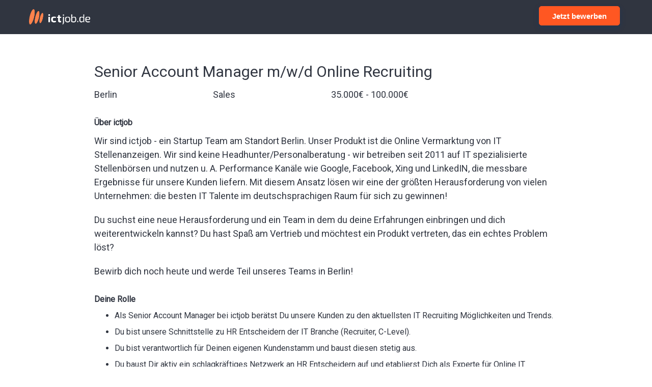

--- FILE ---
content_type: text/html
request_url: https://arbeitgeber.ictjob.de/offene-stellen/senior-account-manager-m-w-online-recruiting
body_size: 5272
content:
<!DOCTYPE html><!-- Last Published: Thu May 30 2024 09:58:15 GMT+0000 (Coordinated Universal Time) --><html data-wf-domain="arbeitgeber.ictjob.de" data-wf-page="5be2edb478c0438fc8d42e36" data-wf-site="5bbf41424f024bee832297c2" data-wf-collection="5be2edb478c043d31dd42e35" data-wf-item-slug="senior-account-manager-m-w-online-recruiting"><head><meta charset="utf-8"/><title>ictjob für IT Arbeitgeber</title><meta content="width=device-width, initial-scale=1" name="viewport"/><link href="https://cdn.prod.website-files.com/5bbf41424f024bee832297c2/css/ictjobarbeitgeber.webflow.3a193ddc6.min.css" rel="stylesheet" type="text/css"/><link href="https://fonts.googleapis.com" rel="preconnect"/><link href="https://fonts.gstatic.com" rel="preconnect" crossorigin="anonymous"/><script src="https://ajax.googleapis.com/ajax/libs/webfont/1.6.26/webfont.js" type="text/javascript"></script><script type="text/javascript">WebFont.load({  google: {    families: ["Roboto:regular"]  }});</script><script type="text/javascript">!function(o,c){var n=c.documentElement,t=" w-mod-";n.className+=t+"js",("ontouchstart"in o||o.DocumentTouch&&c instanceof DocumentTouch)&&(n.className+=t+"touch")}(window,document);</script><link href="https://cdn.prod.website-files.com/5bbf41424f024bee832297c2/5bbf41424f024b91c3229962_favicon_ict.png" rel="shortcut icon" type="image/x-icon"/><link href="https://cdn.prod.website-files.com/5bbf41424f024bee832297c2/5bbf41424f024b69a3229963_webclip_ict.png" rel="apple-touch-icon"/><script type="text/javascript">(function(i,s,o,g,r,a,m){i['GoogleAnalyticsObject']=r;i[r]=i[r]||function(){(i[r].q=i[r].q||[]).push(arguments)},i[r].l=1*new Date();a=s.createElement(o),m=s.getElementsByTagName(o)[0];a.async=1;a.src=g;m.parentNode.insertBefore(a,m)})(window,document,'script','https://www.google-analytics.com/analytics.js','ga');ga('create', 'UA-24208697-1', 'auto');ga('set', 'anonymizeIp', true);ga('send', 'pageview');</script><script type="text/javascript">!function(f,b,e,v,n,t,s){if(f.fbq)return;n=f.fbq=function(){n.callMethod?n.callMethod.apply(n,arguments):n.queue.push(arguments)};if(!f._fbq)f._fbq=n;n.push=n;n.loaded=!0;n.version='2.0';n.agent='plwebflow';n.queue=[];t=b.createElement(e);t.async=!0;t.src=v;s=b.getElementsByTagName(e)[0];s.parentNode.insertBefore(t,s)}(window,document,'script','https://connect.facebook.net/en_US/fbevents.js');fbq('consent', 'revoke');fbq('init', '160201241179381');fbq('track', 'PageView');</script><!-- Google Tag Manager -->
<script>(function(w,d,s,l,i){w[l]=w[l]||[];w[l].push({'gtm.start':
new Date().getTime(),event:'gtm.js'});var f=d.getElementsByTagName(s)[0],
j=d.createElement(s),dl=l!='dataLayer'?'&l='+l:'';j.async=true;j.src=
'https://www.googletagmanager.com/gtm.js?id='+i+dl;f.parentNode.insertBefore(j,f);
})(window,document,'script','dataLayer','GTM-THNV86H');</script>
<!-- End Google Tag Manager -->

<!-- Hotjar Tracking Code for https://www.ictjob.de -->
<script>
    (function(h,o,t,j,a,r){
        h.hj=h.hj||function(){(h.hj.q=h.hj.q||[]).push(arguments)};
        h._hjSettings={hjid:941369,hjsv:6};
        a=o.getElementsByTagName('head')[0];
        r=o.createElement('script');r.async=1;
        r.src=t+h._hjSettings.hjid+j+h._hjSettings.hjsv;
        a.appendChild(r);
    })(window,document,'https://static.hotjar.com/c/hotjar-','.js?sv=');
</script>

<!-- Facebook Pixel Code -->
<script>
  !function(f,b,e,v,n,t,s)
  {if(f.fbq)return;n=f.fbq=function(){n.callMethod?
  n.callMethod.apply(n,arguments):n.queue.push(arguments)};
  if(!f._fbq)f._fbq=n;n.push=n;n.loaded=!0;n.version='2.0';
  n.queue=[];t=b.createElement(e);t.async=!0;
  t.src=v;s=b.getElementsByTagName(e)[0];
  s.parentNode.insertBefore(t,s)}(window, document,'script',
  'https://connect.facebook.net/en_US/fbevents.js');
  fbq('init', '1576782129134609');
  fbq('track', 'PageView');
</script>
<noscript><img height="1" width="1" style="display:none"
  src="https://www.facebook.com/tr?id=1576782129134609&ev=PageView&noscript=1"
/></noscript>
<!-- End Facebook Pixel Code --></head><body class="body-7"><div data-collapse="none" data-animation="default" data-duration="400" data-easing="ease" data-easing2="ease" role="banner" class="nav-bar w-nav"><div class="wrapper navbar-2 w-container"><div class="div-block-8"><a href="/karriere-bei-ictjob" class="nav-logo-2 w-inline-block"><img src="https://cdn.prod.website-files.com/5bbf41424f024bee832297c2/5bbf41424f024b1734229966_ictjob_de_invert_gross.png" width="120" alt="" class="image-11"/></a></div><nav role="navigation" class="nav-menu-2 w-nav-menu"><div class="html-embed w-embed w-script"><a class="typeform-share button" href="https://ictjob1.typeform.com/to/UMhXGl?job_name=senior-account-manager-m-w-online-recruiting&amp;job_source=career_page" data-mode="drawer_right" style="display:inline-block;text-decoration:none;background-color:#FF5722;color:white;cursor:pointer;font-family:Helvetica,Arial,sans-serif;font-size:15px;line-height:37.5px;text-align:center;margin:0;height:37.5px;padding:0px 25px;border-radius:5px;max-width:100%;white-space:nowrap;overflow:hidden;text-overflow:ellipsis;font-weight:bold;-webkit-font-smoothing:antialiased;-moz-osx-font-smoothing:grayscale;" data-submit-close-delay="5" target="_blank">Jetzt bewerben </a> <script> (function() { var qs,js,q,s,d=document, gi=d.getElementById, ce=d.createElement, gt=d.getElementsByTagName, id="typef_orm_share", b="https://embed.typeform.com/"; if(!gi.call(d,id)){ js=ce.call(d,"script"); js.id=id; js.src=b+"embed.js"; q=gt.call(d,"script")[0]; q.parentNode.insertBefore(js,q) } })() </script></div><a href="https://ictjob1.typeform.com/to/UMhXGl?job_name=senior-account-manager-m-w-online-recruiting&amp;job_source=career_page" class="nav-link-2 border orange w-hidden-main w-hidden-medium w-hidden-small w-hidden-tiny w-nav-link">Jetzt bewerben</a></nav></div></div><div class="section-5"><div class="container-5 w-container"><h3 class="heading-5">Senior Account Manager m/w/d Online Recruiting</h3><div class="columns-2 w-row"><div class="w-col w-col-3"><p>Berlin</p></div><div class="w-col w-col-3"><p>Sales</p></div><div class="w-col w-col-3"><p>35.000€ - 100.000€</p></div><div class="w-col w-col-3"></div></div><h5 class="jobs_header">Über ictjob</h5><div class="jobs_paragraph w-richtext"><p>Wir sind ictjob - ein Startup Team am Standort Berlin. Unser Produkt ist die Online Vermarktung von IT Stellenanzeigen. Wir sind keine Headhunter/Personalberatung - wir betreiben seit 2011 auf IT spezialisierte Stellenbörsen und nutzen u. A. Performance Kanäle wie Google, Facebook, Xing und LinkedIN, die messbare Ergebnisse für unsere Kunden liefern. Mit diesem Ansatz lösen wir eine der größten Herausforderung von vielen Unternehmen: die besten IT Talente im deutschsprachigen Raum für sich zu gewinnen!</p><p>Du suchst eine neue Herausforderung und ein Team in dem du deine Erfahrungen einbringen und dich weiterentwickeln kannst? Du hast Spaß am Vertrieb und möchtest ein Produkt vertreten, das ein echtes Problem löst?</p><p>Bewirb dich noch heute und werde Teil unseres Teams in Berlin!</p></div><h5 class="jobs_header">Deine Rolle</h5><div style="color:#303540" class="jobs_bullets w-richtext"><ul><li>Als Senior Account Manager bei ictjob berätst Du unsere Kunden zu den aktuellsten IT Recruiting Möglichkeiten und Trends.</li><li>Du bist unsere Schnittstelle zu HR Entscheidern der IT Branche (Recruiter, C-Level).</li><li>Du bist verantwortlich für Deinen eigenen Kundenstamm und baust diesen stetig aus.</li><li>Du baust Dir aktiv ein schlagkräftiges Netzwerk an HR Entscheidern auf und etablierst Dich als Experte für Online IT Recruiting.</li><li>Du pflegst Dieses Netzwerk mit Leidenschaft.</li><li>Du arbeitest eng mit dem ictjob Management an der kontinuierlichen Verbesserung des gesamten Vertriebsprozesses.</li></ul></div><h5 class="jobs_header">Was du mitbringst</h5><div style="color:#303540" class="jobs_bullets w-richtext"><ul><li>Mindestens fünf&nbsp;Jahre Erfahrung im Vertrieb von Online&nbsp;Produkten per Telefon und Online Demos - idealerweise im HR Bereich (Media Agenturen, Stellenanzeigen, Bewerbermanagement, Personalberatung etc.).</li><li>Fleiß ist Dein zweiter Vorname, Du bist zahlengetrieben und weißt: Von mehr kommt mehr!</li><li>Du hast eine ausgeprägte Kommunikationsstärke&nbsp;und keine Scheu mit fremden Menschen in Kontakt zu kommen.</li><li>Du bist verlässlich und stehst zu Deinem Wort, gegenüber Kunden aber auch vor Deinen Kollegen.</li><li>Dich zeichnet ein gesunder Sportsgeist aus und Du gibst immer Dein Bestes.</li><li>"Frustrationstoleranz": Ein “Nein” motiviert Dich nur noch mehr, aus Deinem nächsten Gesprächspartner einen potenziellen Kunden zu machen.</li><li>Du möchtest Dich kontinuierlich weiterentwickeln und ständig dazulernen.</li><li>Du sprichst absolut verhandlungssicheres Deutsch.</li><li>Du liebst die Arbeit mit KPIs, denn sie sind der Beleg Deines Erfolgs.</li><li>Du besitzt idealerweise einen Bachelor Abschluss im Bereich Business / Wirtschaftswissenschaften / Marketing oder vergleichbar.</li></ul></div><h5 class="jobs_header">Was dich erwartet</h5><div style="color:#303540" class="jobs_bullets w-richtext"><ul><li>Attraktives, marktorientiertes Fixgehalt + ungedeckelter Erfolgsbonus.</li><li>Energiegeladenes Team mit jahrelanger Erfahrung im Aufbau von mehreren Unternehmen und Teams.</li><li>Offene und freundschaftliche Arbeitsatmosphäre mit tatsächlichen Mitgestaltungs- und Weiterentwicklungsmöglichkeiten.</li><li>Ehrliche Kommunikation und regelmäßiges Feedback, das auf Deinen individuellen Lernerfolg ausgerichtet ist.</li><li>Aktive Förderung Deiner persönlichen und professionellen Entwicklung auf einem klaren Karriereweg, den Du konstruktiv gestalten kannst.</li><li>Schnelle und pragmatische Entscheidungen, die Dir eigenverantwortliches Arbeiten möglich machen.</li><li>Familienfreundliches Arbeitsumfeld und flexible Arbeitszeiten.</li><li>Ein modernes, helles Büro in Top Lage 5 min vom Alexanderplatz, direkt am Volkspark Friedrichshain (für Sport in der Mittagspause haben wir getrennte m/w Duschen) und in Nähe von zahlreichen Restaurants &amp; Bars für gemeinsame Mittagessen / After Work Drinks.</li></ul></div></div></div><div class="section dark_background_section footer"><div class="wrapper"><div class="row"><div class="col lg-3 md-4"><a href="https://www.ictjob.de?utm_source=career_site" data-ix="logo" class="footer-logo-2 w-nav-brand"><img src="https://cdn.prod.website-files.com/5bbf41424f024bee832297c2/5bbf41424f024b1734229966_ictjob_de_invert_gross.png" width="104" alt="" class="image-10"/></a></div><div class="col lg-2 md-2 xs-1"><div class="footer-links-container"><a href="https://www.ictjob.de/tos?utm_source=Employer_Page" target="_blank" class="footer-link">Nutzungsbedingungen / AGB</a><a href="https://www.ictjob.de/impressum?utm_source=Employer_Page" target="_blank" class="footer-link">Impressum</a></div></div><div class="col lg-3 md-2 xs-1"><div class="footer-links-container"><p class="footer-link w-hidden-main w-hidden-medium w-hidden-small">email</p></div></div><div class="col lg-4 md-2 sm-2"><div class="negative-margin"><a target="_blank" href="https://www.linkedin.com/company/ictjob-de/" class="footer-link w-inline-block"><img src="https://cdn.prod.website-files.com/5bbf41424f024bee832297c2/5bbf41424f024b77a5229915_linkedin.svg" alt="" class="social-media-icon"/></a><a target="_blank" href="https://www.facebook.com/ictjob.de.IT.recruiting" class="footer-link w-inline-block"><img src="https://cdn.prod.website-files.com/5bbf41424f024bee832297c2/5bbf41424f024bdddb2298dd_facebook.svg" alt="" class="social-media-icon"/></a><a target="_blank" href="https://www.xing.com/companies/ictjobdeutschlandgmbh" class="footer-link w-inline-block"><img src="https://cdn.prod.website-files.com/5bbf41424f024bee832297c2/5bdb1e921c89e12e47319269_xing_44x44.png" alt="" class="social-media-icon"/></a><a target="_blank" href="https://twitter.com/ictjob_de" class="footer-link w-inline-block"></a></div></div></div></div></div><script src="https://d3e54v103j8qbb.cloudfront.net/js/jquery-3.5.1.min.dc5e7f18c8.js?site=5bbf41424f024bee832297c2" type="text/javascript" integrity="sha256-9/aliU8dGd2tb6OSsuzixeV4y/faTqgFtohetphbbj0=" crossorigin="anonymous"></script><script src="https://cdn.prod.website-files.com/5bbf41424f024bee832297c2/js/webflow.dfcdcf01e.js" type="text/javascript"></script><script type="text/javascript">
_linkedin_partner_id = "650289";
window._linkedin_data_partner_ids = window._linkedin_data_partner_ids || [];
window._linkedin_data_partner_ids.push(_linkedin_partner_id);
</script><script type="text/javascript">
(function(){var s = document.getElementsByTagName("script")[0];
var b = document.createElement("script");
b.type = "text/javascript";b.async = true;
b.src = "https://snap.licdn.com/li.lms-analytics/insight.min.js";
s.parentNode.insertBefore(b, s);})();
</script>
<noscript>
<img height="1" width="1" style="display:none;" alt="" src="https://dc.ads.linkedin.com/collect/?pid=650289&fmt=gif" />
</noscript>

</body></html>

--- FILE ---
content_type: text/css
request_url: https://cdn.prod.website-files.com/5bbf41424f024bee832297c2/css/ictjobarbeitgeber.webflow.3a193ddc6.min.css
body_size: 18369
content:
html{-webkit-text-size-adjust:100%;-ms-text-size-adjust:100%;font-family:sans-serif}body{margin:0}article,aside,details,figcaption,figure,footer,header,hgroup,main,menu,nav,section,summary{display:block}audio,canvas,progress,video{vertical-align:baseline;display:inline-block}audio:not([controls]){height:0;display:none}[hidden],template{display:none}a{background-color:transparent}a:active,a:hover{outline:0}abbr[title]{border-bottom:1px dotted}b,strong{font-weight:700}dfn{font-style:italic}h1{margin:.67em 0;font-size:2em}mark{color:#000;background:#ff0}small{font-size:80%}sub,sup{vertical-align:baseline;font-size:75%;line-height:0;position:relative}sup{top:-.5em}sub{bottom:-.25em}img{border:0}svg:not(:root){overflow:hidden}hr{box-sizing:content-box;height:0}pre{overflow:auto}code,kbd,pre,samp{font-family:monospace;font-size:1em}button,input,optgroup,select,textarea{color:inherit;font:inherit;margin:0}button{overflow:visible}button,select{text-transform:none}button,html input[type=button],input[type=reset]{-webkit-appearance:button;cursor:pointer}button[disabled],html input[disabled]{cursor:default}button::-moz-focus-inner,input::-moz-focus-inner{border:0;padding:0}input{line-height:normal}input[type=checkbox],input[type=radio]{box-sizing:border-box;padding:0}input[type=number]::-webkit-inner-spin-button,input[type=number]::-webkit-outer-spin-button{height:auto}input[type=search]{-webkit-appearance:none}input[type=search]::-webkit-search-cancel-button,input[type=search]::-webkit-search-decoration{-webkit-appearance:none}legend{border:0;padding:0}textarea{overflow:auto}optgroup{font-weight:700}table{border-collapse:collapse;border-spacing:0}td,th{padding:0}@font-face{font-family:webflow-icons;src:url([data-uri])format("truetype");font-weight:400;font-style:normal}[class^=w-icon-],[class*=\ w-icon-]{speak:none;font-variant:normal;text-transform:none;-webkit-font-smoothing:antialiased;-moz-osx-font-smoothing:grayscale;font-style:normal;font-weight:400;line-height:1;font-family:webflow-icons!important}.w-icon-slider-right:before{content:""}.w-icon-slider-left:before{content:""}.w-icon-nav-menu:before{content:""}.w-icon-arrow-down:before,.w-icon-dropdown-toggle:before{content:""}.w-icon-file-upload-remove:before{content:""}.w-icon-file-upload-icon:before{content:""}*{box-sizing:border-box}html{height:100%}body{color:#333;background-color:#fff;min-height:100%;margin:0;font-family:Arial,sans-serif;font-size:14px;line-height:20px}img{vertical-align:middle;max-width:100%;display:inline-block}html.w-mod-touch *{background-attachment:scroll!important}.w-block{display:block}.w-inline-block{max-width:100%;display:inline-block}.w-clearfix:before,.w-clearfix:after{content:" ";grid-area:1/1/2/2;display:table}.w-clearfix:after{clear:both}.w-hidden{display:none}.w-button{color:#fff;line-height:inherit;cursor:pointer;background-color:#3898ec;border:0;border-radius:0;padding:9px 15px;text-decoration:none;display:inline-block}input.w-button{-webkit-appearance:button}html[data-w-dynpage] [data-w-cloak]{color:transparent!important}.w-code-block{margin:unset}pre.w-code-block code{all:inherit}.w-webflow-badge,.w-webflow-badge *{z-index:auto;visibility:visible;box-sizing:border-box;float:none;clear:none;box-shadow:none;opacity:1;direction:ltr;font-family:inherit;font-weight:inherit;color:inherit;font-size:inherit;line-height:inherit;font-style:inherit;font-variant:inherit;text-align:inherit;letter-spacing:inherit;-webkit-text-decoration:inherit;text-decoration:inherit;text-indent:0;text-transform:inherit;text-shadow:none;font-smoothing:auto;vertical-align:baseline;cursor:inherit;white-space:inherit;word-break:normal;word-spacing:normal;word-wrap:normal;background:0 0;border:0 transparent;border-radius:0;width:auto;min-width:0;max-width:none;height:auto;min-height:0;max-height:none;margin:0;padding:0;list-style-type:disc;transition:none;display:block;position:static;top:auto;bottom:auto;left:auto;right:auto;overflow:visible;transform:none}.w-webflow-badge{white-space:nowrap;cursor:pointer;box-shadow:0 0 0 1px rgba(0,0,0,.1),0 1px 3px rgba(0,0,0,.1);visibility:visible!important;z-index:2147483647!important;color:#aaadb0!important;opacity:1!important;background-color:#fff!important;border-radius:3px!important;width:auto!important;height:auto!important;margin:0!important;padding:6px!important;font-size:12px!important;line-height:14px!important;text-decoration:none!important;display:inline-block!important;position:fixed!important;top:auto!important;bottom:12px!important;left:auto!important;right:12px!important;overflow:visible!important;transform:none!important}.w-webflow-badge>img{visibility:visible!important;opacity:1!important;vertical-align:middle!important;display:inline-block!important}h1,h2,h3,h4,h5,h6{margin-bottom:10px;font-weight:700}h1{margin-top:20px;font-size:38px;line-height:44px}h2{margin-top:20px;font-size:32px;line-height:36px}h3{margin-top:20px;font-size:24px;line-height:30px}h4{margin-top:10px;font-size:18px;line-height:24px}h5{margin-top:10px;font-size:14px;line-height:20px}h6{margin-top:10px;font-size:12px;line-height:18px}p{margin-top:0;margin-bottom:10px}blockquote{border-left:5px solid #e2e2e2;margin:0 0 10px;padding:10px 20px;font-size:18px;line-height:22px}figure{margin:0 0 10px}figcaption{text-align:center;margin-top:5px}ul,ol{margin-top:0;margin-bottom:10px;padding-left:40px}.w-list-unstyled{padding-left:0;list-style:none}.w-embed:before,.w-embed:after{content:" ";grid-area:1/1/2/2;display:table}.w-embed:after{clear:both}.w-video{width:100%;padding:0;position:relative}.w-video iframe,.w-video object,.w-video embed{border:none;width:100%;height:100%;position:absolute;top:0;left:0}fieldset{border:0;margin:0;padding:0}button,[type=button],[type=reset]{cursor:pointer;-webkit-appearance:button;border:0}.w-form{margin:0 0 15px}.w-form-done{text-align:center;background-color:#ddd;padding:20px;display:none}.w-form-fail{background-color:#ffdede;margin-top:10px;padding:10px;display:none}label{margin-bottom:5px;font-weight:700;display:block}.w-input,.w-select{color:#333;vertical-align:middle;background-color:#fff;border:1px solid #ccc;width:100%;height:38px;margin-bottom:10px;padding:8px 12px;font-size:14px;line-height:1.42857;display:block}.w-input:-moz-placeholder,.w-select:-moz-placeholder{color:#999}.w-input::-moz-placeholder,.w-select::-moz-placeholder{color:#999;opacity:1}.w-input::-webkit-input-placeholder,.w-select::-webkit-input-placeholder{color:#999}.w-input:focus,.w-select:focus{border-color:#3898ec;outline:0}.w-input[disabled],.w-select[disabled],.w-input[readonly],.w-select[readonly],fieldset[disabled] .w-input,fieldset[disabled] .w-select{cursor:not-allowed}.w-input[disabled]:not(.w-input-disabled),.w-select[disabled]:not(.w-input-disabled),.w-input[readonly],.w-select[readonly],fieldset[disabled]:not(.w-input-disabled) .w-input,fieldset[disabled]:not(.w-input-disabled) .w-select{background-color:#eee}textarea.w-input,textarea.w-select{height:auto}.w-select{background-color:#f3f3f3}.w-select[multiple]{height:auto}.w-form-label{cursor:pointer;margin-bottom:0;font-weight:400;display:inline-block}.w-radio{margin-bottom:5px;padding-left:20px;display:block}.w-radio:before,.w-radio:after{content:" ";grid-area:1/1/2/2;display:table}.w-radio:after{clear:both}.w-radio-input{float:left;margin:3px 0 0 -20px;line-height:normal}.w-file-upload{margin-bottom:10px;display:block}.w-file-upload-input{opacity:0;z-index:-100;width:.1px;height:.1px;position:absolute;overflow:hidden}.w-file-upload-default,.w-file-upload-uploading,.w-file-upload-success{color:#333;display:inline-block}.w-file-upload-error{margin-top:10px;display:block}.w-file-upload-default.w-hidden,.w-file-upload-uploading.w-hidden,.w-file-upload-error.w-hidden,.w-file-upload-success.w-hidden{display:none}.w-file-upload-uploading-btn{cursor:pointer;background-color:#fafafa;border:1px solid #ccc;margin:0;padding:8px 12px;font-size:14px;font-weight:400;display:flex}.w-file-upload-file{background-color:#fafafa;border:1px solid #ccc;flex-grow:1;justify-content:space-between;margin:0;padding:8px 9px 8px 11px;display:flex}.w-file-upload-file-name{font-size:14px;font-weight:400;display:block}.w-file-remove-link{cursor:pointer;width:auto;height:auto;margin-top:3px;margin-left:10px;padding:3px;display:block}.w-icon-file-upload-remove{margin:auto;font-size:10px}.w-file-upload-error-msg{color:#ea384c;padding:2px 0;display:inline-block}.w-file-upload-info{padding:0 12px;line-height:38px;display:inline-block}.w-file-upload-label{cursor:pointer;background-color:#fafafa;border:1px solid #ccc;margin:0;padding:8px 12px;font-size:14px;font-weight:400;display:inline-block}.w-icon-file-upload-icon,.w-icon-file-upload-uploading{width:20px;margin-right:8px;display:inline-block}.w-icon-file-upload-uploading{height:20px}.w-container{max-width:940px;margin-left:auto;margin-right:auto}.w-container:before,.w-container:after{content:" ";grid-area:1/1/2/2;display:table}.w-container:after{clear:both}.w-container .w-row{margin-left:-10px;margin-right:-10px}.w-row:before,.w-row:after{content:" ";grid-area:1/1/2/2;display:table}.w-row:after{clear:both}.w-row .w-row{margin-left:0;margin-right:0}.w-col{float:left;width:100%;min-height:1px;padding-left:10px;padding-right:10px;position:relative}.w-col .w-col{padding-left:0;padding-right:0}.w-col-1{width:8.33333%}.w-col-2{width:16.6667%}.w-col-3{width:25%}.w-col-4{width:33.3333%}.w-col-5{width:41.6667%}.w-col-6{width:50%}.w-col-7{width:58.3333%}.w-col-8{width:66.6667%}.w-col-9{width:75%}.w-col-10{width:83.3333%}.w-col-11{width:91.6667%}.w-col-12{width:100%}.w-hidden-main{display:none!important}@media screen and (max-width:991px){.w-container{max-width:728px}.w-hidden-main{display:inherit!important}.w-hidden-medium{display:none!important}.w-col-medium-1{width:8.33333%}.w-col-medium-2{width:16.6667%}.w-col-medium-3{width:25%}.w-col-medium-4{width:33.3333%}.w-col-medium-5{width:41.6667%}.w-col-medium-6{width:50%}.w-col-medium-7{width:58.3333%}.w-col-medium-8{width:66.6667%}.w-col-medium-9{width:75%}.w-col-medium-10{width:83.3333%}.w-col-medium-11{width:91.6667%}.w-col-medium-12{width:100%}.w-col-stack{width:100%;left:auto;right:auto}}@media screen and (max-width:767px){.w-hidden-main,.w-hidden-medium{display:inherit!important}.w-hidden-small{display:none!important}.w-row,.w-container .w-row{margin-left:0;margin-right:0}.w-col{width:100%;left:auto;right:auto}.w-col-small-1{width:8.33333%}.w-col-small-2{width:16.6667%}.w-col-small-3{width:25%}.w-col-small-4{width:33.3333%}.w-col-small-5{width:41.6667%}.w-col-small-6{width:50%}.w-col-small-7{width:58.3333%}.w-col-small-8{width:66.6667%}.w-col-small-9{width:75%}.w-col-small-10{width:83.3333%}.w-col-small-11{width:91.6667%}.w-col-small-12{width:100%}}@media screen and (max-width:479px){.w-container{max-width:none}.w-hidden-main,.w-hidden-medium,.w-hidden-small{display:inherit!important}.w-hidden-tiny{display:none!important}.w-col{width:100%}.w-col-tiny-1{width:8.33333%}.w-col-tiny-2{width:16.6667%}.w-col-tiny-3{width:25%}.w-col-tiny-4{width:33.3333%}.w-col-tiny-5{width:41.6667%}.w-col-tiny-6{width:50%}.w-col-tiny-7{width:58.3333%}.w-col-tiny-8{width:66.6667%}.w-col-tiny-9{width:75%}.w-col-tiny-10{width:83.3333%}.w-col-tiny-11{width:91.6667%}.w-col-tiny-12{width:100%}}.w-widget{position:relative}.w-widget-map{width:100%;height:400px}.w-widget-map label{width:auto;display:inline}.w-widget-map img{max-width:inherit}.w-widget-map .gm-style-iw{text-align:center}.w-widget-map .gm-style-iw>button{display:none!important}.w-widget-twitter{overflow:hidden}.w-widget-twitter-count-shim{vertical-align:top;text-align:center;background:#fff;border:1px solid #758696;border-radius:3px;width:28px;height:20px;display:inline-block;position:relative}.w-widget-twitter-count-shim *{pointer-events:none;-webkit-user-select:none;-ms-user-select:none;user-select:none}.w-widget-twitter-count-shim .w-widget-twitter-count-inner{text-align:center;color:#999;font-family:serif;font-size:15px;line-height:12px;position:relative}.w-widget-twitter-count-shim .w-widget-twitter-count-clear{display:block;position:relative}.w-widget-twitter-count-shim.w--large{width:36px;height:28px}.w-widget-twitter-count-shim.w--large .w-widget-twitter-count-inner{font-size:18px;line-height:18px}.w-widget-twitter-count-shim:not(.w--vertical){margin-left:5px;margin-right:8px}.w-widget-twitter-count-shim:not(.w--vertical).w--large{margin-left:6px}.w-widget-twitter-count-shim:not(.w--vertical):before,.w-widget-twitter-count-shim:not(.w--vertical):after{content:" ";pointer-events:none;border:solid transparent;width:0;height:0;position:absolute;top:50%;left:0}.w-widget-twitter-count-shim:not(.w--vertical):before{border-width:4px;border-color:rgba(117,134,150,0) #5d6c7b rgba(117,134,150,0) rgba(117,134,150,0);margin-top:-4px;margin-left:-9px}.w-widget-twitter-count-shim:not(.w--vertical).w--large:before{border-width:5px;margin-top:-5px;margin-left:-10px}.w-widget-twitter-count-shim:not(.w--vertical):after{border-width:4px;border-color:rgba(255,255,255,0) #fff rgba(255,255,255,0) rgba(255,255,255,0);margin-top:-4px;margin-left:-8px}.w-widget-twitter-count-shim:not(.w--vertical).w--large:after{border-width:5px;margin-top:-5px;margin-left:-9px}.w-widget-twitter-count-shim.w--vertical{width:61px;height:33px;margin-bottom:8px}.w-widget-twitter-count-shim.w--vertical:before,.w-widget-twitter-count-shim.w--vertical:after{content:" ";pointer-events:none;border:solid transparent;width:0;height:0;position:absolute;top:100%;left:50%}.w-widget-twitter-count-shim.w--vertical:before{border-width:5px;border-color:#5d6c7b rgba(117,134,150,0) rgba(117,134,150,0);margin-left:-5px}.w-widget-twitter-count-shim.w--vertical:after{border-width:4px;border-color:#fff rgba(255,255,255,0) rgba(255,255,255,0);margin-left:-4px}.w-widget-twitter-count-shim.w--vertical .w-widget-twitter-count-inner{font-size:18px;line-height:22px}.w-widget-twitter-count-shim.w--vertical.w--large{width:76px}.w-background-video{color:#fff;height:500px;position:relative;overflow:hidden}.w-background-video>video{object-fit:cover;z-index:-100;background-position:50%;background-size:cover;width:100%;height:100%;margin:auto;position:absolute;top:-100%;bottom:-100%;left:-100%;right:-100%}.w-background-video>video::-webkit-media-controls-start-playback-button{-webkit-appearance:none;display:none!important}.w-background-video--control{background-color:transparent;padding:0;position:absolute;bottom:1em;right:1em}.w-background-video--control>[hidden]{display:none!important}.w-slider{text-align:center;clear:both;-webkit-tap-highlight-color:transparent;tap-highlight-color:transparent;background:#ddd;height:300px;position:relative}.w-slider-mask{z-index:1;white-space:nowrap;height:100%;display:block;position:relative;left:0;right:0;overflow:hidden}.w-slide{vertical-align:top;white-space:normal;text-align:left;width:100%;height:100%;display:inline-block;position:relative}.w-slider-nav{z-index:2;text-align:center;-webkit-tap-highlight-color:transparent;tap-highlight-color:transparent;height:40px;margin:auto;padding-top:10px;position:absolute;top:auto;bottom:0;left:0;right:0}.w-slider-nav.w-round>div{border-radius:100%}.w-slider-nav.w-num>div{font-size:inherit;line-height:inherit;width:auto;height:auto;padding:.2em .5em}.w-slider-nav.w-shadow>div{box-shadow:0 0 3px rgba(51,51,51,.4)}.w-slider-nav-invert{color:#fff}.w-slider-nav-invert>div{background-color:rgba(34,34,34,.4)}.w-slider-nav-invert>div.w-active{background-color:#222}.w-slider-dot{cursor:pointer;background-color:rgba(255,255,255,.4);width:1em;height:1em;margin:0 3px .5em;transition:background-color .1s,color .1s;display:inline-block;position:relative}.w-slider-dot.w-active{background-color:#fff}.w-slider-dot:focus{outline:none;box-shadow:0 0 0 2px #fff}.w-slider-dot:focus.w-active{box-shadow:none}.w-slider-arrow-left,.w-slider-arrow-right{cursor:pointer;color:#fff;-webkit-tap-highlight-color:transparent;tap-highlight-color:transparent;-webkit-user-select:none;-ms-user-select:none;user-select:none;width:80px;margin:auto;font-size:40px;position:absolute;top:0;bottom:0;left:0;right:0;overflow:hidden}.w-slider-arrow-left [class^=w-icon-],.w-slider-arrow-right [class^=w-icon-],.w-slider-arrow-left [class*=\ w-icon-],.w-slider-arrow-right [class*=\ w-icon-]{position:absolute}.w-slider-arrow-left:focus,.w-slider-arrow-right:focus{outline:0}.w-slider-arrow-left{z-index:3;right:auto}.w-slider-arrow-right{z-index:4;left:auto}.w-icon-slider-left,.w-icon-slider-right{width:1em;height:1em;margin:auto;top:0;bottom:0;left:0;right:0}.w-slider-aria-label{clip:rect(0 0 0 0);border:0;width:1px;height:1px;margin:-1px;padding:0;position:absolute;overflow:hidden}.w-slider-force-show{display:block!important}.w-dropdown{text-align:left;z-index:900;margin-left:auto;margin-right:auto;display:inline-block;position:relative}.w-dropdown-btn,.w-dropdown-toggle,.w-dropdown-link{vertical-align:top;color:#222;text-align:left;white-space:nowrap;margin-left:auto;margin-right:auto;padding:20px;text-decoration:none;position:relative}.w-dropdown-toggle{-webkit-user-select:none;-ms-user-select:none;user-select:none;cursor:pointer;padding-right:40px;display:inline-block}.w-dropdown-toggle:focus{outline:0}.w-icon-dropdown-toggle{width:1em;height:1em;margin:auto 20px auto auto;position:absolute;top:0;bottom:0;right:0}.w-dropdown-list{background:#ddd;min-width:100%;display:none;position:absolute}.w-dropdown-list.w--open{display:block}.w-dropdown-link{color:#222;padding:10px 20px;display:block}.w-dropdown-link.w--current{color:#0082f3}.w-dropdown-link:focus{outline:0}@media screen and (max-width:767px){.w-nav-brand{padding-left:10px}}.w-lightbox-backdrop{cursor:auto;letter-spacing:normal;text-indent:0;text-shadow:none;text-transform:none;visibility:visible;white-space:normal;word-break:normal;word-spacing:normal;word-wrap:normal;color:#fff;text-align:center;z-index:2000;opacity:0;-webkit-user-select:none;-moz-user-select:none;-webkit-tap-highlight-color:transparent;background:rgba(0,0,0,.9);outline:0;font-family:Helvetica Neue,Helvetica,Ubuntu,Segoe UI,Verdana,sans-serif;font-size:17px;font-style:normal;font-weight:300;line-height:1.2;list-style:disc;position:fixed;top:0;bottom:0;left:0;right:0;-webkit-transform:translate(0)}.w-lightbox-backdrop,.w-lightbox-container{-webkit-overflow-scrolling:touch;height:100%;overflow:auto}.w-lightbox-content{height:100vh;position:relative;overflow:hidden}.w-lightbox-view{opacity:0;width:100vw;height:100vh;position:absolute}.w-lightbox-view:before{content:"";height:100vh}.w-lightbox-group,.w-lightbox-group .w-lightbox-view,.w-lightbox-group .w-lightbox-view:before{height:86vh}.w-lightbox-frame,.w-lightbox-view:before{vertical-align:middle;display:inline-block}.w-lightbox-figure{margin:0;position:relative}.w-lightbox-group .w-lightbox-figure{cursor:pointer}.w-lightbox-img{width:auto;max-width:none;height:auto}.w-lightbox-image{float:none;max-width:100vw;max-height:100vh;display:block}.w-lightbox-group .w-lightbox-image{max-height:86vh}.w-lightbox-caption{text-align:left;text-overflow:ellipsis;white-space:nowrap;background:rgba(0,0,0,.4);padding:.5em 1em;position:absolute;bottom:0;left:0;right:0;overflow:hidden}.w-lightbox-embed{width:100%;height:100%;position:absolute;top:0;bottom:0;left:0;right:0}.w-lightbox-control{cursor:pointer;background-position:50%;background-repeat:no-repeat;background-size:24px;width:4em;transition:all .3s;position:absolute;top:0}.w-lightbox-left{background-image:url([data-uri]);display:none;bottom:0;left:0}.w-lightbox-right{background-image:url([data-uri]);display:none;bottom:0;right:0}.w-lightbox-close{background-image:url([data-uri]);background-size:18px;height:2.6em;right:0}.w-lightbox-strip{white-space:nowrap;padding:0 1vh;line-height:0;position:absolute;bottom:0;left:0;right:0;overflow-x:auto;overflow-y:hidden}.w-lightbox-item{box-sizing:content-box;cursor:pointer;width:10vh;padding:2vh 1vh;display:inline-block;-webkit-transform:translate(0,0)}.w-lightbox-active{opacity:.3}.w-lightbox-thumbnail{background:#222;height:10vh;position:relative;overflow:hidden}.w-lightbox-thumbnail-image{position:absolute;top:0;left:0}.w-lightbox-thumbnail .w-lightbox-tall{width:100%;top:50%;transform:translateY(-50%)}.w-lightbox-thumbnail .w-lightbox-wide{height:100%;left:50%;transform:translate(-50%)}.w-lightbox-spinner{box-sizing:border-box;border:5px solid rgba(0,0,0,.4);border-radius:50%;width:40px;height:40px;margin-top:-20px;margin-left:-20px;animation:.8s linear infinite spin;position:absolute;top:50%;left:50%}.w-lightbox-spinner:after{content:"";border:3px solid transparent;border-bottom-color:#fff;border-radius:50%;position:absolute;top:-4px;bottom:-4px;left:-4px;right:-4px}.w-lightbox-hide{display:none}.w-lightbox-noscroll{overflow:hidden}@media (min-width:768px){.w-lightbox-content{height:96vh;margin-top:2vh}.w-lightbox-view,.w-lightbox-view:before{height:96vh}.w-lightbox-group,.w-lightbox-group .w-lightbox-view,.w-lightbox-group .w-lightbox-view:before{height:84vh}.w-lightbox-image{max-width:96vw;max-height:96vh}.w-lightbox-group .w-lightbox-image{max-width:82.3vw;max-height:84vh}.w-lightbox-left,.w-lightbox-right{opacity:.5;display:block}.w-lightbox-close{opacity:.8}.w-lightbox-control:hover{opacity:1}}.w-lightbox-inactive,.w-lightbox-inactive:hover{opacity:0}.w-richtext:before,.w-richtext:after{content:" ";grid-area:1/1/2/2;display:table}.w-richtext:after{clear:both}.w-richtext[contenteditable=true]:before,.w-richtext[contenteditable=true]:after{white-space:initial}.w-richtext ol,.w-richtext ul{overflow:hidden}.w-richtext .w-richtext-figure-selected.w-richtext-figure-type-video div:after,.w-richtext .w-richtext-figure-selected[data-rt-type=video] div:after,.w-richtext .w-richtext-figure-selected.w-richtext-figure-type-image div,.w-richtext .w-richtext-figure-selected[data-rt-type=image] div{outline:2px solid #2895f7}.w-richtext figure.w-richtext-figure-type-video>div:after,.w-richtext figure[data-rt-type=video]>div:after{content:"";display:none;position:absolute;top:0;bottom:0;left:0;right:0}.w-richtext figure{max-width:60%;position:relative}.w-richtext figure>div:before{cursor:default!important}.w-richtext figure img{width:100%}.w-richtext figure figcaption.w-richtext-figcaption-placeholder{opacity:.6}.w-richtext figure div{color:transparent;font-size:0}.w-richtext figure.w-richtext-figure-type-image,.w-richtext figure[data-rt-type=image]{display:table}.w-richtext figure.w-richtext-figure-type-image>div,.w-richtext figure[data-rt-type=image]>div{display:inline-block}.w-richtext figure.w-richtext-figure-type-image>figcaption,.w-richtext figure[data-rt-type=image]>figcaption{caption-side:bottom;display:table-caption}.w-richtext figure.w-richtext-figure-type-video,.w-richtext figure[data-rt-type=video]{width:60%;height:0}.w-richtext figure.w-richtext-figure-type-video iframe,.w-richtext figure[data-rt-type=video] iframe{width:100%;height:100%;position:absolute;top:0;left:0}.w-richtext figure.w-richtext-figure-type-video>div,.w-richtext figure[data-rt-type=video]>div{width:100%}.w-richtext figure.w-richtext-align-center{clear:both;margin-left:auto;margin-right:auto}.w-richtext figure.w-richtext-align-center.w-richtext-figure-type-image>div,.w-richtext figure.w-richtext-align-center[data-rt-type=image]>div{max-width:100%}.w-richtext figure.w-richtext-align-normal{clear:both}.w-richtext figure.w-richtext-align-fullwidth{text-align:center;clear:both;width:100%;max-width:100%;margin-left:auto;margin-right:auto;display:block}.w-richtext figure.w-richtext-align-fullwidth>div{padding-bottom:inherit;display:inline-block}.w-richtext figure.w-richtext-align-fullwidth>figcaption{display:block}.w-richtext figure.w-richtext-align-floatleft{float:left;clear:none;margin-right:15px}.w-richtext figure.w-richtext-align-floatright{float:right;clear:none;margin-left:15px}.w-nav{z-index:1000;background:#ddd;position:relative}.w-nav:before,.w-nav:after{content:" ";grid-area:1/1/2/2;display:table}.w-nav:after{clear:both}.w-nav-brand{float:left;color:#333;text-decoration:none;position:relative}.w-nav-link{vertical-align:top;color:#222;text-align:left;margin-left:auto;margin-right:auto;padding:20px;text-decoration:none;display:inline-block;position:relative}.w-nav-link.w--current{color:#0082f3}.w-nav-menu{float:right;position:relative}[data-nav-menu-open]{text-align:center;background:#c8c8c8;min-width:200px;position:absolute;top:100%;left:0;right:0;overflow:visible;display:block!important}.w--nav-link-open{display:block;position:relative}.w-nav-overlay{width:100%;display:none;position:absolute;top:100%;left:0;right:0;overflow:hidden}.w-nav-overlay [data-nav-menu-open]{top:0}.w-nav[data-animation=over-left] .w-nav-overlay{width:auto}.w-nav[data-animation=over-left] .w-nav-overlay,.w-nav[data-animation=over-left] [data-nav-menu-open]{z-index:1;top:0;right:auto}.w-nav[data-animation=over-right] .w-nav-overlay{width:auto}.w-nav[data-animation=over-right] .w-nav-overlay,.w-nav[data-animation=over-right] [data-nav-menu-open]{z-index:1;top:0;left:auto}.w-nav-button{float:right;cursor:pointer;-webkit-tap-highlight-color:transparent;tap-highlight-color:transparent;-webkit-user-select:none;-ms-user-select:none;user-select:none;padding:18px;font-size:24px;display:none;position:relative}.w-nav-button:focus{outline:0}.w-nav-button.w--open{color:#fff;background-color:#c8c8c8}.w-nav[data-collapse=all] .w-nav-menu{display:none}.w-nav[data-collapse=all] .w-nav-button,.w--nav-dropdown-open,.w--nav-dropdown-toggle-open{display:block}.w--nav-dropdown-list-open{position:static}@media screen and (max-width:991px){.w-nav[data-collapse=medium] .w-nav-menu{display:none}.w-nav[data-collapse=medium] .w-nav-button{display:block}}@media screen and (max-width:767px){.w-nav[data-collapse=small] .w-nav-menu{display:none}.w-nav[data-collapse=small] .w-nav-button{display:block}.w-nav-brand{padding-left:10px}}@media screen and (max-width:479px){.w-nav[data-collapse=tiny] .w-nav-menu{display:none}.w-nav[data-collapse=tiny] .w-nav-button{display:block}}.w-tabs{position:relative}.w-tabs:before,.w-tabs:after{content:" ";grid-area:1/1/2/2;display:table}.w-tabs:after{clear:both}.w-tab-menu{position:relative}.w-tab-link{vertical-align:top;text-align:left;cursor:pointer;color:#222;background-color:#ddd;padding:9px 30px;text-decoration:none;display:inline-block;position:relative}.w-tab-link.w--current{background-color:#c8c8c8}.w-tab-link:focus{outline:0}.w-tab-content{display:block;position:relative;overflow:hidden}.w-tab-pane{display:none;position:relative}.w--tab-active{display:block}@media screen and (max-width:479px){.w-tab-link{display:block}}.w-ix-emptyfix:after{content:""}@keyframes spin{0%{transform:rotate(0)}to{transform:rotate(360deg)}}.w-dyn-empty{background-color:#ddd;padding:10px}.w-dyn-hide,.w-dyn-bind-empty,.w-condition-invisible{display:none!important}.wf-layout-layout{display:grid}.w-code-component>*{width:100%;height:100%;position:absolute;top:0;left:0}:root{--dark:#303540;--highlight_blue:#00a0eb;--light_background:#434b5c;--096ad0:rgba(9,106,208,.04);--light_grey:rgba(67,75,92,.06);--orange_strong:#ff5722;--orange:#ff7c54;--steel-blue-60:rgba(9,106,208,.6);--highlight_blue_4perc:rgba(0,160,235,.04);--green:#00bc57;--white:white;--black:black}.w-checkbox{margin-bottom:5px;padding-left:20px;display:block}.w-checkbox:before{content:" ";grid-area:1/1/2/2;display:table}.w-checkbox:after{content:" ";clear:both;grid-area:1/1/2/2;display:table}.w-checkbox-input{float:left;margin:4px 0 0 -20px;line-height:normal}.w-checkbox-input--inputType-custom{border:1px solid #ccc;border-radius:2px;width:12px;height:12px}.w-checkbox-input--inputType-custom.w--redirected-checked{background-color:#3898ec;background-image:url(https://d3e54v103j8qbb.cloudfront.net/static/custom-checkbox-checkmark.589d534424.svg);background-position:50%;background-repeat:no-repeat;background-size:cover;border-color:#3898ec}.w-checkbox-input--inputType-custom.w--redirected-focus{box-shadow:0 0 3px 1px #3898ec}body{color:var(--dark);font-family:"Exo 2";font-size:14px;line-height:20px}h1{color:var(--dark);margin-top:10px;margin-bottom:20px;font-size:54px;font-weight:300;line-height:1.3em}h2{color:var(--dark);margin-top:10px;margin-bottom:20px;font-size:42px;font-weight:300;line-height:1.3em}h3{color:var(--dark);margin-top:0;margin-bottom:10px;font-size:30px;font-weight:300;line-height:1.4em}h4{color:var(--dark);margin-top:0;margin-bottom:20px;font-size:23px;font-weight:300;line-height:1.4em}h5{color:var(--dark);text-transform:uppercase;margin-top:10px;margin-bottom:10px;font-size:13px;font-weight:500;line-height:24px}p{color:var(--dark);margin-top:0;margin-bottom:20px;font-size:18px;font-weight:300;line-height:1.5em}a{color:var(--highlight_blue);text-decoration:underline}ul,ol{margin-top:0;margin-bottom:10px;padding-left:40px}li{color:var(--dark);margin-bottom:12px}img{max-width:100%;display:inline-block}blockquote{border-left:1px solid var(--highlight_blue);color:var(--dark);margin-top:40px;margin-bottom:40px;padding:10px 20px;font-size:23px;font-weight:300;line-height:32px}.section{clear:none;background-color:#fff;flex-flow:column wrap;align-content:stretch;justify-content:flex-start;align-items:center;margin-top:0;margin-left:auto;margin-right:auto;padding-top:19px;padding-bottom:25px;font-family:Roboto,sans-serif;display:flex;position:static}.section:hover{color:var(--dark)}.section.grid{z-index:-1;height:auto;margin-left:0;margin-right:0;padding-top:0;padding-bottom:0}.section.bo-bottom-padding{padding-bottom:0}.section.divider{background-color:var(--light_background);padding-top:10px;padding-bottom:10px}.section.full-screen.background-image-side{clear:none;background-color:var(--light_background);background-image:linear-gradient(rgba(48,53,64,.32),rgba(48,53,64,.32)),url(https://cdn.prod.website-files.com/5bbf41424f024bee832297c2/5be2dfdf33597401185141d5_header_image-compressed.jpg);background-position:0 0,50% 76px;background-repeat:repeat,no-repeat;background-size:auto,cover;background-attachment:scroll,scroll;min-height:80vh;margin-left:auto;margin-right:auto;display:flex;position:relative;top:0}.section.full-screen.background-image-side.careers{background-image:url(https://cdn.prod.website-files.com/5bbf41424f024bee832297c2/5be2eb96a67964ed9a5d73d1_ictjob_career_smartrecruiters.png);background-position:50% 76px;background-repeat:no-repeat;background-size:contain;background-attachment:scroll;min-height:60vh;display:block;position:relative;overflow:hidden}.section.full-screen.background-image-side.e.ployer_header{padding-top:82px}.section.full-screen.stretch{align-items:stretch}.section.light-blue{background-color:var(--096ad0);border-style:none}.section.wider-padding{padding-top:160px;padding-bottom:160px}.section.wider-padding.background-image{background-image:url(https://cdn.prod.website-files.com/5bbf41424f024bee832297c2/5bbf41424f024b6bc222995a_cinematic%20-%20big.svg);background-position:50%;background-repeat:repeat;background-size:cover;align-items:center;display:flex}.section.wider-padding.border{border-top:1px solid var(--096ad0);border-bottom:1px solid var(--096ad0)}.section.wider-padding.map{background-position:50%;padding-top:240px;padding-bottom:240px}.section.light-blue{background-color:rgba(9,106,208,.08)}.section.blue{color:#096ad0;background-color:#096ad0}.section.background-image{background-image:url(https://cdn.prod.website-files.com/5bbf41424f024bee832297c2/5bbf41424f024b6bc222995a_cinematic%20-%20big.svg);background-position:50%;background-repeat:no-repeat;background-size:cover;height:600px}.section.half-screen-background-image{background-image:url(https://cdn.prod.website-files.com/5bbf41424f024bee832297c2/5bbf41424f024b5195229960_16%3A9%20-%20big.svg);background-position:0;background-repeat:no-repeat;background-size:50%}.section.half-screen-background-image.right{background-position:100%}.section.black{background-color:var(--dark)}.section.black._80vh{flex-direction:column;height:80vh;min-height:800px;display:flex}.section.black.legos{padding-top:138px;padding-bottom:0;overflow:visible}.section.page-header{padding-top:160px;padding-bottom:80px}.section.page-header.image{background-image:url(https://cdn.prod.website-files.com/5bbf41424f024bee832297c2/5bbf41424f024b6bc222995a_cinematic%20-%20big.svg);background-position:50%;background-size:cover;padding-bottom:160px}.section.full-screen{align-items:center;min-height:100vh;display:flex}.section.top-divider{border-top:1px solid var(--light_background)}.section.pale-blue{background-color:var(--096ad0)}.section.map{background-image:url(https://cdn.prod.website-files.com/5bbf41424f024bee832297c2/5bbf41424f024b1640229953_map.svg);background-size:cover}.section.legowerk-footer{padding-top:60px;padding-bottom:60px}.section.dark_background_section{background-color:var(--dark);color:#fff;padding-bottom:10px;position:static;bottom:0;left:0;right:0;overflow:visible}.section.dark_background_section.footer{clear:none;margin-bottom:0;padding-top:20px;padding-bottom:20px;font-family:Roboto,sans-serif;display:block;position:static;bottom:0;left:0;right:0;overflow:visible}.section.dark_background_section.career_footer{padding-top:30px;padding-bottom:30px}.section.first_section_after_nav{margin-top:82px;padding-top:25px}.section.glossar{align-items:center;margin-top:112px;font-family:Roboto,sans-serif}.section.blog{margin-top:60px;padding-left:100px;padding-right:100px}.wrapper{flex-direction:column;justify-content:center;width:100%;max-width:1230px;margin-top:0;margin-left:auto;margin-right:auto;padding-top:0;padding-left:30px;padding-right:30px;font-family:Roboto,sans-serif;display:block;top:0;left:0;right:0}.wrapper.grid-container{z-index:-1;display:block;position:fixed;top:auto;bottom:0;left:0;right:0}.wrapper.space-around{flex-direction:row;justify-content:space-around;align-items:center;margin-bottom:50px;display:flex}.wrapper.navbar-2{flex-direction:row;align-items:center;padding-top:12px;padding-bottom:12px;display:flex}.wrapper.centre-align{align-items:center;display:flex;overflow:visible}.wrapper.lg-negative-margins{flex-direction:row;flex:0 auto;margin-top:-80px;margin-bottom:-80px;display:flex}.wrapper.navbar{justify-content:space-between;padding-top:0;padding-bottom:0}.wrapper.introduction{z-index:-1;transform-origin:50% 100%;height:100%;position:absolute}.wrapper.mobile-navbar-container{flex-direction:column;align-items:stretch;padding-top:12px;padding-bottom:12px;display:flex}.wrapper.career{padding-bottom:40px}.color-block{background-color:var(--light_background);border-radius:3px;width:100px;height:100px;margin-left:0;margin-right:0}.color-block.steel-blue{background-color:var(--highlight_blue)}.color-block.black{background-color:var(--dark)}.color-block.white{background-color:#fff}.color-block.white.border{border:1px solid var(--highlight_blue)}.color-block.light-blue{background-color:var(--light_grey);border-style:none}.grid{flex-flow:wrap;justify-content:flex-start;align-items:stretch;height:100vh;margin-left:-15px;margin-right:-15px;display:flex}.grid.intro{height:100%}.block{border-style:none;border-width:1px;flex-wrap:nowrap;flex:1;align-content:flex-start;justify-content:flex-start;align-items:flex-start;min-width:auto;padding-left:15px;padding-right:15px;position:relative}.block.lg-50{float:left;justify-content:center;width:50%;min-height:400px;padding:80px;display:flex}.column-overlay{border-left:1px solid rgba(9,106,208,.05);border-right:1px solid rgba(9,106,208,.05);width:100%;height:100%}.column-overlay.white{border-left-color:rgba(255,255,255,.08);border-right-color:rgba(255,255,255,.08)}.centre-align{text-align:center;flex-direction:column;align-items:center;display:flex}.centre-align.bottom-margin{margin-bottom:40px}.col{flex-flow:column;flex:0 auto;align-items:flex-start;padding-left:15px;padding-right:15px;display:flex;position:relative}.col.centre-align{align-items:center}.col.lg-4{flex-wrap:wrap;flex:0 auto;width:33.33%}.col.lg-4.align-bottom{justify-content:flex-end}.col.lg-4.align-bottom.md-4{align-items:center}.col.lg-4.sm-2.lg-vertical-align{justify-content:center}.col.lg-4.flex-stretch{align-items:stretch}.col.lg-3{flex:none;width:25%}.col.lg-3.md-2.xs-1{justify-content:flex-start;align-items:center}.col.lg-3.no-padding{float:left}.col.lg-3.flex-stretch{align-items:stretch}.col.lg-3.sm-2{align-items:center}.col.lg-1{flex:0 auto;width:8.33%}.col.lg-6{flex:0 auto;align-items:flex-start;width:50%;padding-top:10px}.col.lg-6.centre-align{justify-content:flex-start;align-items:center}.col.lg-6.centre-align-vertical{justify-content:center}.col.lg-6.md-3.centre-align{align-items:center}.col.lg-6.md-3.sm-2.employer_header{padding-top:60px}.col.lg-6.sm-margin-bottom.stretch{align-items:stretch}.col.lg-2{width:16.66%}.col.lg-2.md-2.xs-1{color:#fff}.col.lg-5{width:41.66%}.col.lg-5.align-vertically{justify-content:center}.col.lg-7{width:58.33%}.col.lg-8{width:66.66%}.col.lg-9{width:75%}.col.lg-10{width:83.33%}.col.lg-10.md-4{width:85%}.col.lg-11{width:91.66%}.col.lg-12{align-self:flex-start;width:100%}.col.lg-12.md-4.xs-2{flex-wrap:wrap}.col.lg-12.glossar{flex-flow:wrap;align-items:flex-start}.paragraph-small{color:var(--light_background);font-family:Roboto,sans-serif;font-size:15px;font-weight:300}.paragraph-small.no-top-margins{margin-top:0}.paragraph-small.align-to-h1{margin-bottom:6px;margin-left:5px}.paragraph-small.divider-line{margin-left:8px;margin-right:8px}.paragraph-small.short-paragraph{width:75%}.paragraph-small.white{color:rgba(255,255,255,.6)}.paragraph-small.footer{margin-bottom:0;font-size:13px}.row{flex-flow:wrap;align-content:stretch;justify-content:center;align-items:stretch;margin-left:-15px;margin-right:-15px;display:flex}.row.flex-horizontal{flex-wrap:nowrap;justify-content:flex-start;display:flex}.row.flex-horizontal.blue.padding{margin-left:-30px;margin-right:-30px;padding:20px}.row.flex-horizontal.no-bottom-margin{margin-bottom:0}.row.centre-align{flex-wrap:wrap;justify-content:center;align-items:center;display:flex}.row.align-centre{justify-content:center;align-items:flex-start;margin-top:20px;padding-bottom:15px}.row.align-centre.flex-vertical-align{align-items:center}.row.align-centre.flex-vertical-align.md-reverse-layout{padding-top:30px}.row.align-centre.off_nav{flex-direction:column;align-items:center;padding-top:63px}.button{border:1px solid var(--orange_strong);background-color:var(--orange_strong);border-radius:4px;padding:10px 25px;font-size:16px;font-weight:300;transition:all .2s;box-shadow:0 4px 11px rgba(1,58,117,.33)}.button:hover{border:1px solid var(--orange);background-color:var(--orange);color:#fff;transform:translateY(-4px);box-shadow:0 6px 20px rgba(1,58,117,.33)}.button.ghost{border:1px solid var(--dark);box-shadow:none;color:var(--dark);text-align:center;background-color:transparent}.button.ghost:hover{border-style:solid;border-color:var(--highlight_blue);background-color:var(--highlight_blue);color:#fff;background-image:none;transform:none}.button.ghost.reversed{color:#fff;background-color:transparent;border-color:#fff}.button.ghost.reversed:hover{color:var(--highlight_blue);background-color:#fff}.button.reversed{color:var(--highlight_blue);background-color:#fff;border-color:#fff}.button.reversed:hover{background-image:none}.button.lg-wide{text-align:center;width:100%}.button.lg-wide.ghost{border-color:var(--dark);color:var(--dark)}.button.lg-wide.ghost:hover{border-color:var(--orange);background-color:var(--orange);color:#fff}.button.margin-left{text-align:center;margin-right:20px}.button.side-margins{margin-left:16px;margin-right:16px}.button.form-button{box-shadow:none;border-radius:0 3px 3px 0;padding-top:15px;padding-bottom:15px;font-size:14px}.button.white{color:var(--steel-blue-60);background-color:#fff;border-style:none;margin-bottom:20px;margin-right:20px;box-shadow:0 4px 11px rgba(1,58,117,.1)}.navbar{background-color:transparent;flex-direction:row;padding-top:20px;padding-bottom:20px;display:flex;position:absolute;top:0;left:0;right:0}.navbar.fixed{background-color:var(--dark);padding-top:36px;padding-bottom:36px;display:block;position:fixed}.margin-bottom{margin-bottom:40px}.margin-bottom.small{color:var(--dark);margin-bottom:20px}.form{width:100%}.form-field{background-color:var(--096ad0);color:var(--highlight_blue);background-image:none;border-style:none;border-radius:3px;min-width:200px;margin-bottom:20px;padding:26px 16px}.form-field::placeholder{color:var(--highlight_blue)}.form-field.no-bottom-margins{background-image:linear-gradient(to bottom,var(--light_background),var(--light_background));color:var(--dark);border-top-right-radius:0;border-bottom-right-radius:0}.form-field.no-bottom-margins::placeholder{color:#8d8a8a}.form-field.no-bottom-margins.margin-right{margin-right:20px}.form-field.side-margins{margin-left:16px;margin-right:16px}.text-area{background-color:var(--096ad0);color:var(--highlight_blue);border-style:none;border-radius:3px;min-height:140px;margin-bottom:20px;padding-top:16px;padding-left:16px}.text-area::placeholder{color:var(--highlight_blue)}.page-preview-link{background-color:var(--dark);box-shadow:none;justify-content:flex-start;align-items:center;width:100%;padding:36px;text-decoration:none;transition:all .2s;display:flex;overflow:hidden}.page-preview-link:hover{background-image:radial-gradient(circle farthest-corner at 0% 0%,#2279d4,var(--highlight_blue));transform:translateY(-4px);box-shadow:0 8px 40px rgba(0,0,0,.1)}.page-wrapper{overflow:hidden}.price-table-container{border:1px solid var(--light_background);border-radius:6px;flex-direction:column;flex:1;align-items:center;padding:50px;display:flex}.price-table-container.flex-stretch{align-items:stretch}.price-table-container.flex-stretch.orange{border-width:3px;border-color:var(--orange_strong)}.price-table-container.link{align-items:stretch;text-decoration:none;transition:border .2s ease-in-out}.price-table-container.link:hover{border-color:var(--highlight_blue)}.logo{flex:1;margin-left:20px;position:absolute}.logo.w--current{flex:1}.logo.rel{align-items:center;margin-left:0;display:flex;position:relative}.logo.rel.w--current{flex:0 auto;display:flex}.column-styleguide{border:1px solid var(--highlight_blue);background-color:var(--highlight_blue_4perc);border-radius:6px;width:100%;height:40px;margin-bottom:0}.styleguide-caption{letter-spacing:2px;text-transform:uppercase;margin-top:0;margin-bottom:0;font-size:14px}.styleguide-caption.small-divider{margin-top:-15px;font-size:12px}.white{color:#fff;font-weight:300}.white.paragraph-small{color:#fff}.horizontal-line{background-color:#fff;width:100%;height:1px;margin-bottom:40px}.horizontal-line.blue{background-color:var(--dark)}.horizontal-line.light{color:var(--highlight_blue);background-color:rgba(41,127,202,.8);margin-top:10px;margin-bottom:20px}.horizontal-line.light.white{background-color:rgba(255,255,255,.8)}.footer-logo{margin-top:10px;margin-bottom:10px;display:block}.footer-link{opacity:1;color:#fff;cursor:pointer;margin-bottom:0;padding-top:10px;padding-bottom:10px;font-size:15px;font-weight:300;line-height:20px;text-decoration:none;transition:opacity .2s ease-in-out}.footer-link:hover{opacity:1}.footer-link.w--current{opacity:1;font-weight:500}.footer-link.spacing{margin-left:16px;margin-right:16px}.footer-link.spacing.last{margin-right:0}.footer-link.no-padding{padding-top:0;padding-bottom:0}.footer-link.no-padding.last{margin-right:-20px}.social-media-icon{opacity:1;padding:8px}.contact-form-container{border-radius:6px;width:100%}.contact-form-container.card{border:1px none var(--light_background);background-color:#fff;padding:60px;box-shadow:10px 0 80px rgba(31,44,61,.1)}.contact-form-container.card.white-background{border:1px solid var(--highlight_blue);background-color:#fff}.contact-form-container.light-blue.padding{padding:40px}.icon{color:#fff;margin-bottom:20px;font-size:24px}.light-blue{background-color:rgba(9,106,208,.04)}.question{align-items:flex-start;display:flex}.answer-text{margin-top:8px}.question-arrow-icon{margin-top:26px;margin-left:24px;margin-right:8px}.question-arrow-icon.left{margin-top:11px;margin-left:0;margin-right:16px}.answer{color:#9096a4;padding-left:8px;padding-right:8px;display:block;overflow:hidden}.answer._2{margin-left:32px;padding-left:0;padding-right:0}.question-container{border:1px solid var(--light_background);text-align:left;cursor:pointer;background-color:#fff;border-radius:8px;flex-direction:column;justify-content:space-between;width:100%;margin-bottom:24px;padding:20px 32px;text-decoration:none;display:flex;overflow:hidden}.question-container.transparent{background-color:transparent;border-style:none;margin-bottom:16px;padding:10px 0}.service-icon{float:left;border:1px solid var(--highlight_blue);color:var(--highlight_blue);text-align:center;border-radius:50%;justify-content:center;align-items:center;width:40px;height:40px;margin-top:11px;margin-bottom:0;padding:0;font-size:18px;font-weight:400;display:flex}.service-icon._2{border-color:var(--highlight_blue);color:var(--highlight_blue);width:40px;height:40px;margin-top:11px;margin-bottom:0}.question-text{flex:1;margin-top:15px;margin-left:0}.div-block-8{flex:1;justify-content:space-between;align-items:center;display:flex}.nav-menu-2{background-color:var(--dark);flex-flow:wrap;flex:0 auto;justify-content:space-around;align-items:center;display:flex;position:relative}.nav-link-2{color:#fff;cursor:pointer;padding:16px 20px 18px;font-size:15px;line-height:24px;transition:opacity .15s;position:relative}.nav-link-2:hover{opacity:1;color:var(--highlight_blue)}.nav-link-2.w--current{color:var(--highlight_blue);font-weight:700;transition-property:none}.nav-link-2.border{border:1px solid var(--highlight_blue);opacity:1;border-radius:50px;margin-left:10px;padding-top:6px;padding-bottom:6px;transition:background-color .2s}.nav-link-2.border:hover,.nav-link-2.border.cta{background-color:var(--highlight_blue);color:#fff}.nav-link-2.border.orange{clear:none;border-color:var(--orange_strong);background-color:var(--orange_strong);text-align:left;border-radius:4px;flex-direction:column;flex:0 auto;justify-content:flex-end;display:flex;position:relative;top:0;left:0}.nav-link-2.border.orange:hover{border-color:var(--orange);background-color:var(--orange);color:#fff;font-weight:400}.nav-link-2.border.orange.w--current{color:#fff;font-weight:400}.nav-link-2.border.login{border-style:none}.nav-link-2.dropdown{opacity:1;margin-left:20px;margin-right:20px;padding-left:0;padding-right:0}.nav-link-2.full-opacity{opacity:1}.nav-link-2.burger-nav{opacity:1;color:rgba(9,106,208,.6);background-color:#fff;flex:0 auto;justify-content:center;padding-top:16px;padding-bottom:16px;text-decoration:none;transition:opacity .15s,color .2s;display:block;position:relative}.nav-link-2.burger-nav:hover{opacity:1;color:var(--highlight_blue)}.nav-link-2.phone{color:var(--highlight_blue)}.nav-link-2.phone.grey{color:#fff}.menu-button-2.w--open{color:var(--light_background);background-color:#fff}.nav-bar{z-index:200;background-color:var(--dark);flex-direction:row;justify-content:center;align-items:flex-start;padding-left:24px;padding-right:20px;display:flex;position:fixed;top:0;left:0;right:0;overflow:visible}.nav-bar.sample-website{flex-direction:column;position:absolute}.nav-bar.burger-nav{background-color:#fff}.toggle-grid{z-index:100;background-color:var(--dark);color:#fff;border-radius:60px;margin-bottom:20px;margin-right:20px;padding:16px;position:fixed;bottom:0;right:0}.logo-navbar{max-width:200px}.logo-navbar.white{width:70px}.blue{background-color:var(--highlight_blue)}.partner-logo{width:100px}.phone-image.negative-margins{margin-bottom:-125px}.no-margins{margin-top:0;margin-bottom:0}.styleguide-small-divider{opacity:.3;width:100%;margin-top:0}.no-bottom-margins{margin-bottom:0}.margin-top{margin-top:20px}.column-image{margin-bottom:20px;transition:transform .2s}.column-image:hover{transform:translateY(-5px)}.slider{background-color:transparent;width:100%;height:100%}.slide{background-color:transparent}.slide.small{width:70%;margin-left:10px;margin-right:10px}.slider-arrow,.slide-nav{color:var(--highlight_blue)}.full-width-image{width:100%}.overflow-visible{overflow:visible}.small-icon{float:left;margin-right:16px;display:block}.inline-form{width:75%;display:flex}.no-padding{padding-left:0;padding-right:0}.components-list-container{background-color:var(--dark);width:100%;margin-top:24px;margin-bottom:24px;display:none}.components-list-container._2{flex-direction:row;justify-content:flex-end;align-items:stretch;display:none}.flex-stretch{flex-direction:column;display:flex}.no-vertical-padding{padding-top:0;padding-bottom:0}.flex-horizontal-justify-start-align-centre{align-items:flex-start;margin-bottom:20px;display:flex}.tick-icon{margin-top:5px;margin-right:8px}.tick-icon.exclamation{margin-top:0}.flex-horizontal{display:flex}.flex-horizontal.align-bottom{align-items:flex-end}.flex-horizontal.align-bottom.margin-bottom{margin-top:0}.blog-thumbnail-container{border:1px solid var(--light_background);border-radius:6px;flex:1;margin-bottom:30px;text-decoration:none;transition:all .2s;overflow:hidden}.blog-thumbnail-container:hover{transform:translateY(-5px)}.blog-thumbnail-container.no-border{border-style:none}.blog-thumbnail-container.no-border:hover{transform:none}.padding{padding:20px}.padding.no-horizontal-padding{padding-left:0;padding-right:0}.masonry-div{background-color:transparent;border:1px solid #fff;border-radius:3px;flex:1;width:100%;margin-bottom:30px;padding-top:100%;position:relative;overflow:hidden}.masonry-div.vertical{flex:1}.margin-bottom-gutter{margin-bottom:30px}.tab{width:100%}.tabs-menu{justify-content:space-between;width:100%;margin-bottom:40px;display:flex}.tab-link{opacity:.5;color:var(--highlight_blue);text-align:center;background-color:transparent;flex:1;width:33.33%;padding-top:15px;padding-bottom:15px}.tab-link.w--current{opacity:1;background-color:transparent;font-weight:700}.intro-hero-headline{color:#fff;letter-spacing:-3px;font-size:112px;font-weight:300;line-height:1em}.intro-paragraph{opacity:.5;color:#fff;text-align:center;font-size:22px;font-weight:300;line-height:1.5em}.big-brick{width:150px}.big-brick._1{margin-left:-50px}.big-brick._2{margin-top:20px;margin-right:-150px}.big-brick._3{margin-top:20px;margin-left:-200px;position:relative}.big-brick._4{z-index:1;position:relative}.small-brick{width:100px}.small-brick._2{margin-top:20px;margin-left:-50px}.bricks-container{flex-flow:row;justify-content:flex-start;align-items:flex-start;margin-top:-66px;margin-bottom:238px;display:flex;transform:scale(2)}.white-bricks{z-index:1;flex-flow:row;flex:0 auto;align-items:flex-start;display:flex;position:relative}.blue-bricks{align-items:flex-start;margin-left:-50px;display:flex}.centred-logo-container{justify-content:center;display:flex}.text-block{color:#fff;font-size:14px}.nav-link-with-icon-containr{align-items:center;display:flex}.menu-icon{margin-right:8px}.navbar-links-container{flex:0 auto;align-items:flex-start;display:flex}.dark-blue{background-color:var(--dark)}.nav-link{color:#fff;letter-spacing:2px;text-transform:uppercase;cursor:pointer;padding:26px;font-size:12px;text-decoration:none}.nav-link.cta{background-color:var(--highlight_blue);color:#fff;transition:background-color .1s ease-in-out}.nav-link.cta:hover{background-color:#328ae6}.back-to-legowerk-link{z-index:100;background-color:var(--dark);color:#fff;letter-spacing:1px;text-transform:uppercase;border-radius:90px;margin:16px;padding:8px 14px;font-size:10px;text-decoration:none;display:flex;position:fixed;bottom:0;left:0}.dropdown-container{background-color:var(--dark);width:100%;margin-top:36px;display:block;position:fixed}.components-wrapper{border-style:solid none;border-width:20px;border-color:var(--light_background);overflow:hidden}.hover.hover-on-image{opacity:1;background-color:#e4f1fd;width:auto;height:100%;padding:30px;display:block;position:absolute}.portrait-container{margin-bottom:30px;position:relative}.team-small-container{flex-direction:row;justify-content:flex-start;margin-bottom:60px;display:flex}.div-block-29{flex-direction:column;justify-content:center;display:flex}.image-9{margin-right:20px}.bold{font-size:20px;font-weight:600}.form-with-button{justify-content:space-between;align-items:center;display:flex}.testimonial-container{background-color:#fff;align-items:flex-start;padding:50px;display:flex}.testimonial-container.border{border:1px solid var(--highlight_blue);background-color:#fff;border-radius:3px;align-items:flex-start;display:flex}.quotation-mark{opacity:.1;margin-right:24px}.slider-3{background-color:transparent;height:100%}.slide-nav-2{margin-top:20px;margin-bottom:-20px;font-size:10px;position:relative}.hide{display:none}.flex-horizontal-space-between{justify-content:space-between;align-items:center;display:flex}.horizontal-short-line{background-color:var(--light_background);height:1px;margin-left:-50px;margin-right:-50px}.div-block-32{flex-direction:column;justify-content:center;align-items:center;margin-top:40px;display:flex}.social-link{border:1px solid var(--highlight_blue);background-color:var(--highlight_blue);border-radius:50px;margin-left:6px;margin-right:6px;padding:8px;display:inline}.team-small-container-1{flex-direction:column;align-items:center;margin-bottom:60px;display:flex}.team-container{margin-bottom:30px}.section-header{text-align:center;flex:0 auto;justify-content:center;margin:20px auto 25px;font-family:Roboto,sans-serif;display:block}.half-screen-content{flex-direction:column;justify-content:center;align-items:center;max-width:500px;display:flex}.page-title{color:#fff}.short-paragraph{color:#fff;width:75%}.short-paragraph.paragraph-small{color:var(--light_background);text-align:center;flex-direction:row;justify-content:flex-start;display:inline}.div-block-33{width:100%}.app-download-button{float:left;margin-right:30px}.feature-icon-horizontal{align-items:flex-start;margin-bottom:20px;display:flex}.icon-side{width:50px;margin-right:30px}.value-proposition-container.vertical-align{flex:1;align-items:center;display:flex}.value-proposition-buttons{clear:none;margin-top:40px}.value-proposition-hero-image.margin-auto{margin-left:auto;margin-right:auto;display:block}.computer-image{width:70vw;margin-left:10vw;position:absolute}.computer-image-container{align-items:center;width:100%;height:100%;display:flex}.row-3{flex-wrap:wrap;align-content:stretch;align-items:stretch;margin-bottom:40px;margin-left:-15px;margin-right:-15px;display:flex}.row-3.centre-align{justify-content:center;display:flex}.col-2{flex-flow:column;flex:0 auto;align-items:flex-start;padding-left:15px;padding-right:15px;display:flex}.col-2.lg-6{flex:0 auto;align-items:flex-start;width:50%}.col-2.lg-1{flex:0 auto;width:8.33%}.side-image.lightbox-video{position:relative}.side-image.map{background-image:none;justify-content:center;align-items:center;display:flex}.border-to-edge-picture{float:left;background-image:url(https://cdn.prod.website-files.com/5bbf41424f024bee832297c2/5bbf41424f024b6bc222995a_cinematic%20-%20big.svg);background-position:50%;background-size:cover;width:100vw;height:600px;position:relative;top:0}.big-blog-thumbnail-container{margin-bottom:80px;transition:transform .2s ease-in-out}.big-blog-thumbnail-container.no-bottom-margins{margin-bottom:0}.intro-feature-container{border-radius:3px;flex-direction:column;justify-content:space-between;align-items:flex-start;width:100%;height:100%;padding:30px;display:flex;position:absolute;top:0;left:0;right:0;overflow:hidden}.intro-feature-container.bottom-right{justify-content:space-between;align-items:stretch}.features-phone-image{margin-top:-30px;margin-left:-30px}.features-mac{margin-bottom:-30px;margin-right:-30px}.mac-container{flex-direction:column;flex:0 auto;justify-content:center;align-items:flex-end;display:flex}.div-block-35{flex:1;justify-content:center;align-items:center;display:flex}.rich-text-block{text-align:left}.rich-text-block img{margin-top:40px;margin-bottom:40px}.starter-website-image{margin-bottom:-75px;margin-right:-208px;position:absolute;bottom:0;right:0}.success-message{background-color:var(--096ad0)}.footer-heading{color:#fff;margin-bottom:20px;text-decoration:none}.div-block-39{flex:1;justify-content:center;align-items:center;display:flex}.footer-links-container{flex-direction:column;display:flex}.footer-logo-2{margin-bottom:40px}.avatar-container{display:flex}.div-block-48{flex-direction:column;justify-content:center;align-items:flex-start;margin-left:20px;display:flex}.full-width{width:100%}.works-link{text-decoration:none}.low-opacity{color:var(--steel-blue-60)}.feature-image{height:60px}.masonry-div-header{color:#fff}.centred-logo{margin-left:20px;margin-right:20px}.video-placeholder{margin-left:auto;margin-right:auto;display:block}.lightbox-link{justify-content:center;align-items:center;margin-left:auto;margin-right:auto;transition:transform .2s ease-in-out;display:flex}.lightbox-link:hover{transform:scale(1.01)}.play-icon{position:absolute}.transparent-overlay{justify-content:center;align-items:center;width:100%;height:100%;display:flex;position:absolute}.dropdown-link-text{margin-right:20px;text-decoration:none}.dropdown-chevron{margin-right:-1px}.dropdown-link{opacity:.6;color:var(--highlight_blue);padding-top:20px;padding-bottom:20px;font-size:15px}.dropdown-link:hover,.dropdown-link.w--current{opacity:1}.dropdown-list-2{border:1px solid #000}.dropdown-list-2.w--open{border-color:var(--highlight_blue);opacity:1;background-color:#fff;border-radius:6px;margin-top:0}.nav-cta-button-container{margin-left:20px}.small-slide{width:50%;padding-left:30px;padding-right:30px}.date-container{display:flex}.value-point-container{text-align:center;flex-direction:column;justify-content:center;align-items:center;display:flex}.negative-margin{margin-left:-18px}.container-2{padding-top:12px;padding-bottom:12px}.blog-thumbnail{transition:transform .15s}.blog-thumbnail:hover{transform:translateY(-5px)}.blog-tag{background-color:var(--highlight_blue);color:#fff;letter-spacing:1px;text-transform:uppercase;margin-top:0;margin-bottom:20px;margin-left:30px;padding:6px 10px;font-size:12px;text-decoration:none;display:inline-block;position:relative;top:0;left:0}.blog-content-preview-container{margin-top:-37px;position:relative}.back-icon{margin-right:8px}.utility-page-wrap{justify-content:center;align-items:center;width:100vw;max-width:100%;height:100vh;max-height:100%;display:flex}.utility-page-content{text-align:center;background-color:#fff;flex-direction:column;width:320px;padding:30px;font-family:Roboto,sans-serif;display:flex}.utility-page-form{flex-direction:column;align-items:center;display:flex}.utility-page-icon{margin-bottom:20px;margin-left:auto;margin-right:auto;display:block}.shadow{z-index:0;position:absolute;top:20px;bottom:0;left:16px}.shadow._1{top:auto;bottom:-10px;left:auto;right:2px}.video-preview{z-index:1;border-radius:6px;position:relative;overflow:hidden}.play-icon-1{z-index:2;position:relative}.video-preview-container{z-index:1;transition:transform .2s;position:relative}.video-preview-container:hover{z-index:1;position:relative;transform:translate(-5px,-5px)}.map{background-image:url(https://d3e54v103j8qbb.cloudfront.net/img/background-image.svg);background-position:0 0;background-size:125px;border-radius:6px;overflow:hidden}.pin{position:absolute}._0-opacity{opacity:0}.lightbox-image{transition:transform .2s ease-in-out}.lightbox-image:hover{transform:translateY(-5px)}.how-it-works-line{background-color:rgba(9,106,208,.2);width:100vw;height:1px;position:relative;top:25px}.how-it-works-step{flex-direction:column;justify-content:center;align-items:center;display:flex}.step-number{margin-top:0;margin-bottom:0;font-weight:600;position:static;bottom:0;left:0;right:0}.circle{z-index:1;background-color:#fff;border:1px #096ad0;border-radius:49px;justify-content:center;align-items:center;width:50px;height:50px;margin-bottom:20px;display:flex;position:relative;box-shadow:0 5px 30px rgba(31,44,61,.1)}.circle.no-margins:hover{background-color:var(--highlight_blue)}.how-it-works-tab{flex-direction:column;align-items:center;display:flex}.how-it-works-tab:hover{background-color:transparent}.step-container{margin-bottom:80px}.no-underline{text-decoration:none}.body,.body-2,.body-3{font-family:Roboto,sans-serif}.heading{color:#fff}.button-blue{border:1px solid var(--highlight_blue);background-color:var(--highlight_blue);border-radius:4px;padding:10px 25px;font-size:16px;font-weight:300;transition:all .2s;box-shadow:0 4px 11px rgba(1,58,117,.33)}.button-blue:hover{border:1px solid var(--highlight_blue);background-color:var(--highlight_blue);color:#fff;transform:translateY(-4px);box-shadow:0 6px 20px rgba(1,58,117,.33)}.body-4,.body-5,.body-6{font-family:"Exo 2"}.paragraph,.paragraph-2{margin-bottom:0}.heading-2{overflow:visible}.heading-3{font-weight:600}.section-3{background-color:#f0f0f1;padding-top:30px;padding-bottom:10px;font-size:15px;position:relative}.section-3.tint{background-color:transparent;margin-bottom:0;padding-top:54px;padding-bottom:60px;font-family:Roboto,sans-serif}.container-3{margin-top:20px;margin-bottom:20px;padding-bottom:0;position:relative}.section-title-wrapper{text-align:center;width:85%;margin-bottom:65px;margin-left:auto;margin-right:auto;display:block}.section-title-wrapper.small-title{margin-bottom:30px}.logos-row{margin-bottom:40px}.logo-column{text-align:center}.client-logo-2{opacity:.3;height:50px;transition:opacity .2s}.client-logo-2:hover{opacity:1}.feature-info-column{padding-right:20px}.feature-info-icon{height:55px;margin-bottom:20px}.feature-info-row{flex-flow:column;justify-content:space-between;align-items:center;margin-top:40px;margin-bottom:50px}.feature-info-title{margin-top:8px;margin-bottom:20px;font-size:19px;font-weight:700}.feature-info-block{text-align:center;padding-left:10px;padding-right:10px;position:relative}.section-description{width:80%;margin-top:20px;margin-left:auto;margin-right:auto;font-family:Roboto,sans-serif;font-size:19px;font-weight:200;line-height:26px;display:block}.section-4{background-color:#fff;padding-top:90px;padding-bottom:90px;font-size:15px;position:relative}.section-4.tint{background-color:#f0f0f1;margin-top:70px;padding:40px;font-family:Roboto,sans-serif;display:block}.small-divider-line{background-color:var(--highlight_blue);width:50px;height:3px;margin:10px auto 20px;display:block}.container-4{position:relative}.section-title-2{color:#080808;margin-top:0;font-family:Roboto,sans-serif;font-size:44px;font-weight:700;line-height:39px;display:block}.block-paragraph{text-align:center;margin-bottom:0}.block-paragraph.product_testimonial{color:var(--highlight_blue)}.video-column-right{padding-left:50px}.info-column-left{z-index:10}.stats-row{margin-top:50px}.stats-title{display:block}.stats-number{color:var(--orange);font-size:44px;font-weight:900;line-height:71px;position:absolute;top:0;left:16px;right:4px}.section-title{color:#444a55;text-align:center;margin-top:0;font-size:44px;font-weight:700;line-height:39px;display:block}.stats-block{padding-top:14px;padding-left:128px;position:relative}.image-10{margin-right:0}.text-block-3{color:var(--light_background)}.tabs-menu-2{clear:none;text-align:center;flex-flow:row;justify-content:center;align-items:stretch;margin-top:0;padding-top:0;font-size:16px;display:flex;position:relative}.tabs-menu-2:hover{background-color:transparent}.tab-link-tab-1{border-right:1px #000;border-radius:4px;margin-left:10px;margin-right:10px}.tab-link-tab-1:hover{background-color:var(--highlight_blue);color:#fff}.tab-link-tab-1.w--current{background-color:var(--highlight_blue);color:#fff;border-radius:4px;margin-left:10px;margin-right:10px}.heading-4{text-align:center}.tabs{margin-top:0;padding-top:0}.collection-item{margin-top:30px}.body-7{display:block}.section-5{color:var(--dark);margin-top:80px;font-family:Roboto,sans-serif}.container-5{padding:40px 15px}.jobs_bullets{color:var(--dark);font-family:Roboto,sans-serif;font-size:16px;font-style:normal;font-weight:400}.jobs_header{text-transform:none;font-size:16px;font-weight:700}.jobs_paragraph{font-size:14px}.heading-5{padding-right:40px}.container-6{padding-left:10px;padding-right:10px}.columns{flex-wrap:wrap;align-items:center;display:flex}.columns-2{text-align:left}.success-message-2{background-color:var(--green)}.text-block-4{color:#fff}.field-label{padding-left:16px;font-size:10px;font-weight:300}.section-6{background-color:rgba(67,75,92,.11);padding-top:20px;padding-bottom:40px}.heading-6{text-align:center}.open_jobs{font-size:18px;font-weight:700}.column{display:block}.column.apply_form_side{flex-direction:row;justify-content:flex-end;display:flex}.container_open_jobs{padding-left:15px;padding-right:15px}.html-embed{padding-left:10px;padding-right:10px}.it-glossar-eintrag{flex-direction:row;margin-top:130px;font-family:Roboto,sans-serif;display:flex}.glossary_header{display:flex}.it-glossar-beschreibung{text-align:left}.search_glossary{flex:0 auto;align-items:stretch;padding-top:25px;display:flex}.searchfield_glossar{border-radius:4px;margin-right:20px;padding-right:0}.search_button_glossar{border-radius:4px;max-height:38px}.columns-3{flex-direction:row;display:flex}.collection-list-wrapper{align-self:stretch}.collection-item-2{flex-direction:row;display:flex}.collection-item-2.related_item{padding-top:10px;padding-bottom:10px;padding-left:0}.glossar_related_item{border:1px solid var(--dark);color:var(--dark);background-color:transparent;border-radius:4px}.body-8{font-family:Roboto,sans-serif}.container-7{clear:none;flex:0 auto;margin-top:25px;font-family:Roboto,sans-serif;display:block;position:static}.container-7.wrapper{flex-wrap:wrap;flex:0 auto;display:flex}.link-2{clear:none}.link-3{position:static}.breadcrumb_divider{color:var(--dark);text-decoration:none}.body-9{background-image:linear-gradient(to bottom,var(--dark),var(--dark)),linear-gradient(to bottom,black,white)}.html-embed-2{border:2px solid var(--highlight_blue);text-align:center;flex-direction:column;justify-content:center;align-items:center;margin-top:0;padding-top:20px;display:flex}.container-8{text-align:center}.collection-list-wrapper-2{margin-left:40px;margin-right:40px}.heading-8{font-family:Roboto,sans-serif}@media screen and (max-width:991px){h1{line-height:1.2em}.section{margin-top:47px;padding-top:0;padding-bottom:50px}.section.grid{margin-left:0;margin-right:0}.section.full-screen{min-height:800px}.section.full-screen.background-image-side{min-height:60vh}.section.full-screen.background-image-side.careers{min-height:35vh;margin-top:16px;padding-bottom:25px}.section.wider-padding{padding-top:120px;padding-bottom:120px}.section.half-screen-background-image,.section.half-screen-background-image.right{background-size:48%}.section.no-vertical-padding{padding-top:0;padding-bottom:0}.section.black._80vh{height:700px;min-height:auto}.wrapper{padding-left:30px;padding-right:30px}.wrapper.space-around{flex-wrap:wrap}.wrapper.navbar-2{background-color:var(--dark);flex:0 auto}.wrapper.lg-negative-margins{margin-top:0;margin-bottom:0}.wrapper.navbar{padding-top:6px;padding-bottom:6px}.wrapper.mobile-nav{flex-direction:row;align-items:center;display:flex;position:fixed}.grid{flex-flow:wrap;align-content:stretch;justify-content:space-between;align-items:stretch;height:100vh}.block{flex:0 0 100%;align-self:stretch;width:auto;min-height:auto}.block.mobile{flex-basis:25%;height:100%;padding-left:15px;padding-right:15px}.col{width:50%;margin-bottom:0;padding-left:15px;padding-right:15px}.col.lg-4{width:50%}.col.lg-4.align-bottom.md-4{width:100%}.col.lg-4.flex-stretch.md-4{flex-wrap:nowrap}.col.lg-4.md-4{width:100%}.col.lg-4.md-3{width:75%}.col.lg-4.md-33{width:33.33%}.col.lg-3{flex-wrap:nowrap;width:33.33%}.col.lg-3._1-col-in-mobile{width:25%}.col.lg-3._2-col-in-mobile{width:50%}.col.lg-3.md-4{width:100%}.col.lg-3.md-2{width:50%}.col.lg-3.no-padding{margin-bottom:0;padding-left:0;padding-right:0}.col.lg-3.hidden-md-down{display:none}.col.lg-3.md-1{width:25%}.col.lg-1,.col.lg-1.empty,.col.lg-1.hidden-lg-down{display:none}.col.lg-6.centre-align-vertical.md-4.md-margin-bottom{margin-bottom:40px}.col.lg-6.centre-align-vertical.md-4.md-margin-bottom.md-centre-align{align-items:center}.col.lg-6.md-3{width:75%}.col.lg-6.md-4{width:100%}.col.lg-2.md-1{width:25%}.col.lg-2.md-33{width:33.33%}.col.lg-2.md-2{width:50%}.col.lg-2.hidden-md-down{display:none}.col.lg-2.md-4{width:100%}.col.lg-5{width:50%}.col.lg-5.md-4{width:100%}.col.lg-5.md-3{width:75%}.col.lg-8.md-4{width:100%}.col.lg-8.flex-stretch{align-items:stretch}.col.lg-9.md-1{width:25%}.col.lg-10.md-2{width:50%}.col.lg-11.md-3{width:75%}.paragraph-small.short-paragraph{width:100%}.row{flex-flow:wrap;justify-content:flex-start;margin-top:10px}.row.flex-horizontal.blue.padding{margin-left:-20px;margin-right:-20px}.row.flex-horizontal.no-bottom-margin{flex-wrap:wrap}.row.no-bottom-margins{margin-bottom:0}.row.align-centre{justify-content:center}.row.md-reverse-layout{flex-flow:column-reverse wrap}.row.md-reverse-layout.md-centre-align{text-align:center;justify-content:center;align-items:center}.navbar{align-items:center;padding-top:37px;padding-bottom:37px}.margin-bottom{margin-bottom:40px}.margin-bottom.small{text-align:left}.margin-bottom.md-centre-align{text-align:center}.page-preview-link{height:22px}.price-table-container{text-align:center;margin-bottom:30px}.price-table-container.link{padding-left:30px;padding-right:30px}.contact-form-container.card{padding:40px}.service-icon{margin-right:0;display:flex}.service-icon._2{display:flex}.nav-menu-2{clear:none;background-color:transparent;flex-wrap:nowrap;flex:1;justify-content:flex-start;width:100%;max-height:100vh;padding-bottom:0;display:flex;position:relative;overflow:visible}.nav-link-2{text-align:center;background-color:#fff;flex:1;padding-top:24px;padding-bottom:24px;display:block}.nav-link-2.border{flex:0 auto}.nav-link-2.border.orange{flex-direction:row;justify-content:flex-end;align-items:stretch}.nav-link-2.dropdown{width:200px;margin-left:auto;margin-right:auto;display:block}.nav-link-2.dropdown:hover{border-bottom-style:none;border-bottom-width:0;padding-bottom:24px}.nav-link-2.burger-nav{opacity:1}.nav-link-2.phone{background-color:transparent}.menu-button-2{color:#2e323c;display:block;position:relative}.menu-button-2.w--open{color:var(--highlight_blue);background-color:transparent}.nav-bar{background-color:#fff;justify-content:space-between;align-items:center;padding-left:0;padding-right:0;display:flex}.nav-logo-2{flex:1}.logo-navbar.white{width:70px}.partner-logo{margin-top:30px;margin-bottom:30px}.phone-image{max-width:82%}.phone-image.negative-margins{max-width:50%;margin-bottom:-382px}.hidden-lg-down{display:none}.md-1{width:25%}.md-2{width:50%}.md-3{width:75%}.md-4{width:100%}.slide.small{width:80%}.inline-form{width:100%}.blog-thumbnail-container{margin-bottom:30px}.intro-hero-headline{letter-spacing:-2px;font-size:92px}.intro-paragraph.short-paragraph{font-size:20px}.centred-logo-container{display:block}.components-wrapper{border-style:solid none}.hover.hover-on-image{opacity:1;background-color:transparent;height:auto;padding-left:0;position:relative;bottom:0;left:0;right:0}.portrait-container{flex-direction:column-reverse;display:flex}.flex-horizontal-space-between{flex-flow:wrap;justify-content:space-between}.horizontal-short-line{margin-left:-30px;margin-right:-30px}.team-small-container-1{margin-bottom:40px;display:flex}.section-header{margin-bottom:40px}.computer-picture{max-width:70vw}.app-download-button{width:130px}.app-download-container{display:flex}.feature-icon-horizontal{margin-bottom:20px}.value-proposition-container{flex-direction:column;align-items:center;margin-left:auto;margin-right:auto;display:block}.value-proposition-hero-image{margin-bottom:40px;margin-left:auto;margin-right:auto;display:block}.computer-image{width:70%;margin-bottom:40px;margin-left:auto;margin-right:auto;display:block;position:relative}.row-3{flex-wrap:wrap;margin-bottom:20px}.col-2{width:50%;margin-bottom:10px;padding-left:15px;padding-right:15px}.col-2.lg-1{display:none}.side-image.lightbox-video{width:80%;margin-bottom:40px;margin-left:auto;margin-right:auto;display:block}.border-to-edge-picture{height:500px}.features-phone-image{height:70%;position:relative}.starter-website-image{margin-bottom:40px;margin-right:0;position:absolute;top:0;bottom:auto;left:200px;right:0}.starter-website-image.hidden{position:relative;left:211px}.footer-social-links-container{justify-content:center;width:100%;margin-top:20px;display:flex}.social-media-icons-contianer{margin-bottom:40px;margin-left:auto;margin-right:auto;display:block}.social-media-icons-contianer.no-bottom-margins{margin-bottom:0}.footer-links-container{flex-direction:column;align-items:flex-start;display:flex}.footer-logo-2{margin-bottom:40px}.div-block-49{flex-direction:column;align-items:center;display:flex}.md-align-centre{text-align:center;flex-direction:column;flex:0 auto;align-items:center;margin-left:auto;margin-right:auto;display:flex}.div-block-50{flex-direction:column;justify-content:center;align-items:center;display:flex}.feature-image{height:90px}.mobile-nav{background-color:var(--dark);position:fixed;top:0;left:0;right:0}.white-burger{color:#fff}.menu-button-3,.menu-button-3.w--open{background-color:var(--dark)}.nav-link-3{background-color:var(--dark);color:#fff;text-align:left;justify-content:flex-start;align-items:stretch;width:100%;padding-top:31px;padding-bottom:31px;display:flex}.nav-menu-container{background-color:var(--dark);width:100%;min-height:100vh;display:flex;position:absolute;top:60px}.nav-dropdown-link{float:left;background-color:var(--light_background);color:#fff;width:100%;padding-top:30px;padding-bottom:30px;padding-left:40px}.dropdown-list{background-color:var(--dark)}.dropdown-list.w--open{height:50vh;overflow:auto}.brand{flex:1}.text-block-2{text-align:left}.transparent-overlay{justify-content:center;align-items:center;width:100%;height:100%;display:flex;position:absolute}.burger-icon{color:var(--highlight_blue)}.dropdown-link-text{margin-right:0}.dropdown-chevron{flex:0 auto}.dropdown{flex:0 auto;padding-left:30px;padding-right:30px;display:flex}.dropdown-list-2.w--open{flex-flow:column;align-items:center;display:flex;position:relative}.nav-cta-button-container{justify-content:center;align-items:center;display:flex}.small-slide{width:100%}.partner-logo-container{justify-content:center;width:50%;display:flex}.date-container{flex-wrap:wrap}.negative-margin{margin-left:-19px}.container-2{flex-direction:row-reverse;justify-content:space-between;align-items:center;width:100%;display:flex}.shadow._1{bottom:29px}.how-it-works-line{top:25px}.how-it-works-tab{flex-direction:column;justify-content:center;align-items:center;display:flex}.step-container{margin-bottom:80px}.footer-newsletter-form-container{width:100%;margin-top:40px}.section-3{padding:45px}.section-title-wrapper{width:85%;margin-bottom:40px}.client-logo-2{height:40px}.feature-info-icon{height:45px}.feature-info-title{margin-top:0;font-size:17px}.feature-info-block{font-size:14px;line-height:20px}.section-description{margin-top:10px}.section-4{padding:45px}.section-title-2{margin-bottom:4px;font-size:26px;line-height:30px}.stats-title{font-size:12px;line-height:19px}.stats-number{line-height:81px}.section-title{margin-bottom:4px;font-size:26px;line-height:30px}.stats-block{padding-left:118px}}@media screen and (max-width:767px){h1{margin-bottom:10px;font-size:48px;line-height:1.3em}h2{font-size:38px}h3{font-size:28px}.section{width:100%;margin-top:43px}.section.full-screen{min-height:600px}.section.full-screen.background-image-side{background-image:linear-gradient(to bottom,null,null),url(https://cdn.prod.website-files.com/5bbf41424f024bee832297c2/5be2dfdf33597401185141d5_header_image-compressed.jpg);background-position:0 0,50% 0;min-height:30vh;margin-top:80px}.section.full-screen.background-image-side.careers{min-height:25vh;margin-top:0}.section.wider-padding.background-image{height:400px}.section.wider-padding.map{padding-top:200px;padding-bottom:200px}.section.half-screen-background-image,.section.half-screen-background-image.right{background-size:cover}.section.no-vertical-padding.sm-flex-vertical{flex-direction:column;display:flex}.section.black._80vh{height:560px}.section.hide-sm-down{display:none}.section.dark_background_section.footer{padding-left:2%;padding-right:2%}.wrapper{padding-left:0;padding-right:0}.wrapper.space-around{justify-content:space-around}.block{flex:0 0 100%}.block.mobile{flex-basis:50%}.block.lg-50,.col.lg-4.sm-2{width:100%}.col.lg-4.sm-2.sm-no-margin-bottom{margin-bottom:0}.col.lg-3.no-padding.sm-2{width:50%}.col.lg-3.flex-stretch.md-2.sm-2{width:100%}.col.lg-3.sm-1{width:50%}.col.lg-3.sm-2,.col.lg-6{width:100%}.col.lg-6.centre-align{width:75%}.col.lg-6.sm-1{width:50%}.col.lg-6.md-3.sm-2{width:100%}.col.lg-6.sm-margin-bottom{align-items:stretch;margin-bottom:40px}.col.lg-2.sm-1{width:50%}.col.lg-5{width:100%}.col.lg-5.bottom-margin-mobile{margin-bottom:40px}.col.lg-5.sm-no-bottom-margin{margin-bottom:0}.col.lg-8.centre-align.sm-2,.col.lg-8.sm-2,.col.lg-10.md-2.sm-2{width:100%}.col.lg-11.md-3.sm-1{width:50%}.col.lg-12.md-4.xs-2{width:99%;padding-left:0;padding-right:0}.paragraph-small.short-paragraph{width:100%}.row{flex-wrap:wrap}.row.flex-horizontal{flex-flow:wrap;margin-bottom:0}.row.sm-reverse{flex-direction:column-reverse}.row.sm-no-wrap{flex-wrap:nowrap}.row.align-centre,.row.align-centre.flex-vertical-align.md-reverse-layout{width:100%}.row.margin-bottom.sm-reverse-layout{flex-direction:column-reverse}.form-field.side-margins.no-bottom-margins{min-width:auto}.page-preview-link{height:220px}.price-table-container{padding:40px}.footer-logo{margin-top:0;margin-bottom:40px;padding-left:0}.testimonial-image{margin-bottom:40px}.contact-form-container.card{padding:40px}.question-container{margin-bottom:16px;padding-left:24px;padding-right:24px}.question-text{margin-top:8px}.div-block-8{flex:none}.nav-menu-2{clear:none;text-align:left;flex-direction:column;flex:0 auto;justify-content:flex-start;align-items:center;display:block}.nav-link-2.border.orange{justify-content:center;display:flex}.menu-button-2{width:56px;height:56px;margin-right:4px}.nav-logo-2{flex:none}.logo-navbar.white{width:60px}.partner-logo{flex:0 auto;margin-top:20px;margin-bottom:20px}.phone-image{border-bottom:1px solid var(--highlight_blue);max-width:60%;margin-bottom:40px}.phone-image.negative-margins{max-width:70%;margin-bottom:-409px}.sm-1{width:50%}.hidden-md-down{display:none}.sm-2{width:100%}.sm-align-centre{text-align:center;flex-direction:column;justify-content:center;align-items:center;display:flex}.slider-arrow{font-size:28px}.slide-nav{font-size:10px}.intro-hero-headline{margin-bottom:20px;font-size:82px}.intro-paragraph.short-paragraph{font-size:19px}.bricks-container{margin-bottom:100px;transform:none}.flex-horizontal-space-between{flex-direction:row;justify-content:space-between}.flex-horizontal-space-between.footer{flex-direction:column}.horizontal-short-line{margin-left:-40px;margin-right:-40px}.team-small-container-1{margin-bottom:30px}.section-header{width:97.0187%}.computer-picture{margin-bottom:40px}.value-proposition-container{text-align:center;flex-direction:column;align-items:center;display:flex}.row-3{flex-wrap:wrap}.col-2.lg-6{align-items:center;width:100%}.side-image{margin-bottom:20px}.border-to-edge-picture{height:400px}.big-blog-thumbnail-container.no-bottom-margins{margin-bottom:40px}.intro-feature-container{padding:20px}.features-phone-image{height:62%}.starter-website-image.hidden{left:161px}.social-media-icons-container-2{flex:1;justify-content:space-between;align-items:center;display:flex}.footer-social-links-container{margin-top:40px}.footer-links-container{flex-direction:column;align-items:flex-start;margin-bottom:40px;display:flex}.footer-logo-2{padding-left:0}.feature-image{height:30%}.centred-logo{margin-left:30px}.play-icon{width:50px}.small-slide{margin-left:10px;margin-right:10px;padding-left:0;padding-right:0}.step-content{text-align:left;flex:1}.how-it-works-step{flex-flow:wrap;justify-content:flex-start;align-items:flex-start;width:80%;margin-bottom:40px;margin-left:auto;margin-right:auto;display:flex}.circle{flex-wrap:nowrap;margin-right:40px}.circle.no-margins{margin-right:0}.footer-newsletter-form-container{margin-top:20px}.section-3{padding:35px}.section-title-wrapper{width:95%;margin-bottom:40px}.section-title-wrapper.small-title{margin-bottom:19px}.logo-column{padding-bottom:3px;padding-left:0;padding-right:0}.feature-info-column{padding-bottom:20px;padding-left:0;padding-right:0}.feature-info-row{margin-top:0}.feature-info-title{margin-bottom:13px}.section-4{padding:35px}.section-title-2{margin-bottom:10px;font-size:26px;line-height:30px}.stats-column{padding-left:0}.video-column-right{padding-top:30px;padding-left:0;padding-right:0}.info-column-left{padding-left:0;padding-right:0}.stats-title{margin-top:16px;font-size:13px}.stats-number{float:left;width:80px;margin-right:20px;font-size:40px;line-height:50px;position:static}.section-title{margin-bottom:10px;font-size:26px;line-height:30px}.stats-block{padding-top:0;padding-left:0}.section-7{width:100%}.tabs-content{width:99.9921%;left:0}.bold-text{width:90%}.heading-7{width:96%;margin-left:2%;margin-right:2%}}@media screen and (max-width:479px){h1{font-size:42px;line-height:50px}h2{font-size:36px;line-height:42px}h3{font-size:27px;line-height:34px}h4{font-size:21px;line-height:30px}.section{margin-top:5px}.section.full-screen.background-image-side{min-height:20vh;margin-top:-75px}.section.full-screen.background-image-side.careers{min-height:20vh;margin-top:0;padding-bottom:0}.section.full-screen.navbar-section{padding-top:0;display:block}.section.half-screen-background-image,.section.half-screen-background-image.right{background-position:50%}.section.black._80vh{height:500px}.section.page-header{padding-top:80px}.section.page-header.image{padding-bottom:80px}.wrapper.space-around{flex-wrap:wrap;justify-content:flex-start}.wrapper.navbar-2{flex-wrap:nowrap;justify-content:flex-start;align-items:center;position:static}.wrapper.lg-negative-margins{align-items:flex-start}.wrapper.mobile-nav{position:relative}.wrapper.content{width:auto}.color-block{margin-bottom:20px}.grid{flex-wrap:wrap}.block{flex:0 0 100%}.block.lg-50{padding:40px}.col{margin-bottom:0}.col.lg-4{width:100%}.col.lg-4.centre-align.xs-margin-bottom{margin-bottom:20px}.col.lg-4.md-3.xs-2{width:100%}.col.lg-4.xs-1{width:50%}.col.lg-4.md-33.xs-2,.col.lg-3,.col.lg-3._2-col-in-mobile,.col.lg-3.md-2.sm-2,.col.lg-3.md-2.xs-2,.col.lg-3.sm-1.flex-stretch.xs-2,.col.lg-3.sm-1.xs-2{width:100%}.col.lg-6{align-items:flex-start;width:100%}.col.lg-6.centre-align{width:100%}.col.lg-6.sm-1{width:50%}.col.lg-6.sm-1.xs-2,.col.lg-6.md-3.xs-2,.col.lg-2.md-1.sm-1.xs-2,.col.lg-2.md-33.xs-2,.col.lg-5,.col.lg-5.md-3.xs-2{width:100%}.col.lg-10.md-4.xs-2{padding-left:0;padding-right:0}.col.lg-12.md-4.xs-2{padding-left:1%;padding-right:1%}.row.flex-horizontal{flex-direction:row}.row.align-centre{margin-left:0;margin-right:0}.button.margin-left{margin-bottom:15px}.button.form-button{padding-left:12px;padding-right:12px}.margin-bottom{width:100%}.form-field.no-bottom-margins{min-width:auto}.form-field.side-margins.no-bottom-margins{margin-bottom:40px}.page-preview-link{height:160px}.price-table-container{padding:35px}.footer-logo{display:block}.footer-link{padding-right:0}.footer-link.spacing{padding-top:14px;padding-bottom:14px}.footer-link.spacing.last{margin-right:16px}.footer-link.no-padding.first{margin-left:-12px}.footer-link.no-padding.last{margin-right:-10px}.footer-link.first{margin-left:-10px}.footer-link.last{margin-right:-10px}.social-media-icon,.contact-form-container{padding:0}.contact-form-container.card{padding:20px 30px}.contact-form-container.card.white-background{padding:25px 30px 20px}.contact-form-container.light-blue.padding{padding:20px}.question-arrow-icon{margin-left:16px}.answer{padding-left:0}.question-text{margin-bottom:8px;margin-left:0}.nav-link-2.border.orange{text-align:center;justify-content:center;margin-left:20px;padding-left:10px;padding-right:10px}.menu-button-2{flex:0 auto;margin-right:0;right:auto}.nav-bar{position:fixed}.partner-logo{width:90px;margin-top:20px;margin-bottom:20px}.phone-image{max-width:80%}.phone-image.negative-margins{max-width:90%;margin-bottom:-456px}.xs-1{width:50%}.xs-2{width:100%}.slider-arrow{margin-left:20px;margin-right:20px;font-size:22px}.slide-nav{height:32px;font-size:8px}.blog-thumbnail-container{margin-bottom:30px}.masonry-div{padding-top:50%}.masonry-div.vertical,.masonry-div.big{padding-top:100%}.tab-link{padding-left:10px;padding-right:10px}.intro-hero-headline{letter-spacing:0;font-size:60px;line-height:1.1em}.intro-paragraph.short-paragraph{font-size:16px}.team-small-container{margin-bottom:30px}.form-with-button{flex-direction:column}.form-with-button.inline-form,.form-with-button.horizontal{flex-direction:row}.testimonial-container{padding:50px 30px 30px}.quotation-mark{width:30px;margin-top:-30px;margin-left:-10px;margin-right:0;position:absolute}.flex-horizontal-space-between{align-items:center}.horizontal-short-line{margin-left:-35px;margin-right:-35px}.team-container{margin-bottom:0}.short-paragraph{width:100%}.computer-picture{max-width:80vw}.app-download-button{width:110px}.app-download-container{flex-direction:row}.computer-image{width:110%}.col-2{margin-bottom:10px}.col-2.lg-6{align-items:flex-start;width:100%}.side-image{margin-bottom:20px}.side-image.lightbox-video{width:100%}.intro-feature-container{flex-direction:row;justify-content:flex-start;padding:20px}.intro-feature-container.bottom-right{flex-direction:column}.intro-feature-container.vertical{flex-direction:column;justify-content:space-between}.features-phone-image{height:90%;margin-top:-30%;margin-left:-20px}.features-mac{max-width:120%;margin-bottom:-20%;margin-right:-25%}.mac-container{align-items:flex-end}.starter-website-image.hidden{left:34px}.social-media-icons-container-2{justify-content:space-between}.horizontal-footer-links-container{flex-direction:column;align-items:center;display:flex}.footer-social-links-container{justify-content:space-around;margin-top:40px;display:flex}.social-media-icons-contianer{display:flex}.social-media-icons-contianer.no-bottom-margins{margin-bottom:0}.div-block-49{text-align:left;align-items:flex-start}.feature-image{height:45%;margin-right:30px}.masonry-div-header{font-size:25px;line-height:31px}.play-icon{width:40px}.mobile-nav{width:100%;position:fixed}.nav-menu-container,.dropdown-list.w--open{overflow:auto}.icon-2{position:absolute}.small-slide{margin-left:0;margin-right:0}.left-arrow,.right-arrow{width:60px}.value-point-container{width:100%;margin-bottom:40px}.cta-container{margin-bottom:40px}.negative-margin{margin-left:-10px}.how-it-works-step{width:100%}.circle{margin-right:20px}.how-it-works-tab{text-align:center;align-items:center}.section-3{padding:25px}.section-title-wrapper{width:100%;margin-bottom:30px}.logo-column{padding-left:5px;padding-right:5px}.client-logo-2{height:28px}.feature-info-icon{height:45px}.feature-info-title{margin-bottom:12px;font-size:21px}.section-description{width:90%;margin-top:10px;font-size:16px;line-height:23px}.section-4{padding:25px}.section-title-2{font-size:23px;line-height:24px}.stats-row{margin-top:30px}.stats-title{margin-top:6px}.stats-number{margin-right:30px}.section-title{font-size:23px;line-height:24px}.image-10{margin-top:25px}.tab-link-tab-1,.tab-link-tab-1.w--current{width:30%;margin-left:2%;margin-right:2%;padding-left:2%;padding-right:2%}.tabs{width:100%}.container-5{margin-top:-3px;padding-top:101px}.section-7{width:100%}.text-block-5{width:97.1755%;font-size:10px}.text-block-6,.text-block-7{font-size:10px}.image-11{margin-left:19px}}